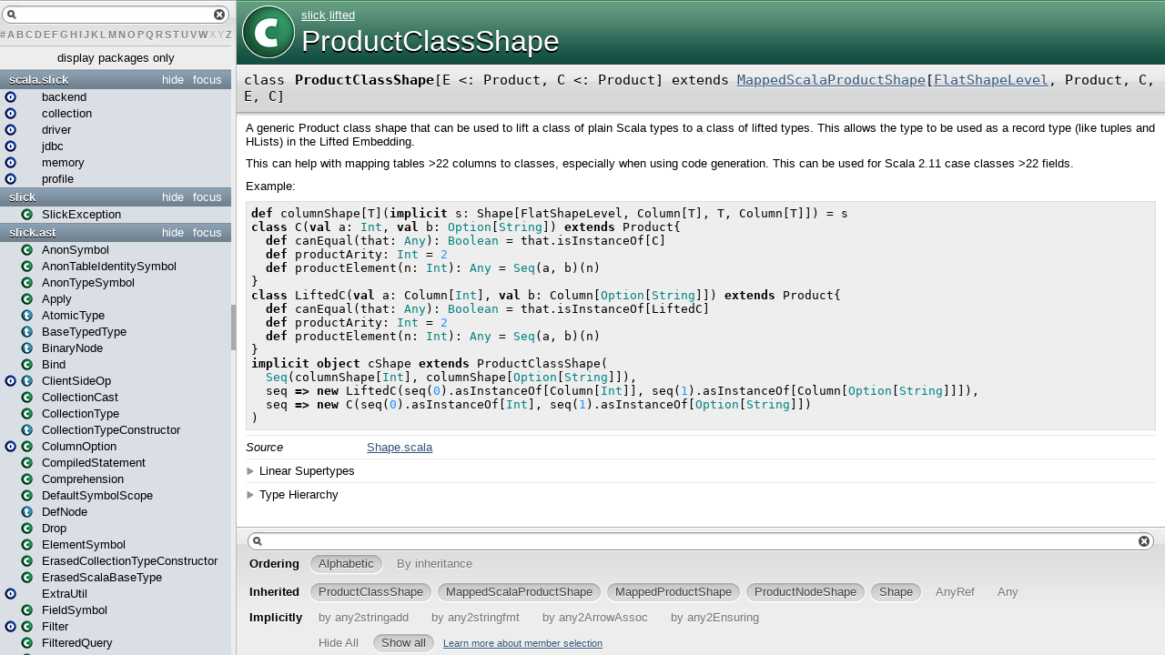

--- FILE ---
content_type: text/html; charset=utf-8
request_url: https://scala-slick.org/doc/3.0.0-RC3/api/slick/lifted/ProductClassShape.html
body_size: 7801
content:
<?xml version='1.0' encoding='UTF-8'?>
<!DOCTYPE html PUBLIC "-//W3C//DTD XHTML 1.1//EN" "http://www.w3.org/TR/xhtml11/DTD/xhtml11.dtd">
<html>
        <head>
          <title>ProductClassShape - Slick 3.0.0-RC3 - slick.lifted.ProductClassShape</title>
          <meta name="description" content="ProductClassShape - Slick 3.0.0 - RC3 - slick.lifted.ProductClassShape" />
          <meta name="keywords" content="ProductClassShape Slick 3.0.0 RC3 slick.lifted.ProductClassShape" />
          <meta http-equiv="content-type" content="text/html; charset=UTF-8" />
          
      <link href="../../lib/template.css" media="screen" type="text/css" rel="stylesheet" />
      <link href="../../lib/diagrams.css" media="screen" type="text/css" rel="stylesheet" id="diagrams-css" />
      <script type="text/javascript">
         if(top === self) {
            var url = '../../index.html';
            var hash = 'slick.lifted.ProductClassShape';
            var anchor = window.location.hash;
            var anchor_opt = '';
            if (anchor.length >= 1)
              anchor_opt = '@' + anchor.substring(1);
            window.location.href = url + '#' + hash + anchor_opt;
         }
   	  </script>
    
        </head>
        <body class="type">
      <div id="definition">
        <img src="../../lib/class_big.png" />
        <p id="owner"><a href="../package.html" class="extype" name="slick">slick</a>.<a href="package.html" class="extype" name="slick.lifted">lifted</a></p>
        <h1>ProductClassShape</h1>
      </div>

      <h4 id="signature" class="signature">
      <span class="modifier_kind">
        <span class="modifier"></span>
        <span class="kind">class</span>
      </span>
      <span class="symbol">
        <span class="name">ProductClassShape</span><span class="tparams">[<span name="E">E &lt;: <span class="extype" name="scala.Product">Product</span></span>, <span name="C">C &lt;: <span class="extype" name="scala.Product">Product</span></span>]</span><span class="result"> extends <a href="MappedScalaProductShape.html" class="extype" name="slick.lifted.MappedScalaProductShape">MappedScalaProductShape</a>[<a href="FlatShapeLevel.html" class="extype" name="slick.lifted.FlatShapeLevel">FlatShapeLevel</a>, <span class="extype" name="scala.Product">Product</span>, <span class="extype" name="slick.lifted.ProductClassShape.C">C</span>, <span class="extype" name="slick.lifted.ProductClassShape.E">E</span>, <span class="extype" name="slick.lifted.ProductClassShape.C">C</span>]</span>
      </span>
      </h4>
      
          <div id="comment" class="fullcommenttop"><div class="comment cmt"><p>A generic Product class shape that can be used to lift a class of
plain Scala types to a class of lifted types. This allows the type
to be used as a record type (like tuples and HLists) in the Lifted
Embedding.</p><p>This can help with mapping tables &gt;22 columns to classes, especially
when using code generation. This can be used for Scala 2.11 case classes &gt;22 fields.</p><p>Example:</p><pre><span class="kw">def</span> columnShape[T](<span class="kw">implicit</span> s: Shape[FlatShapeLevel, Column[T], T, Column[T]]) = s
<span class="kw">class</span> C(<span class="kw">val</span> a: <span class="std">Int</span>, <span class="kw">val</span> b: <span class="std">Option</span>[<span class="std">String</span>]) <span class="kw">extends</span> Product{
  <span class="kw">def</span> canEqual(that: <span class="std">Any</span>): <span class="std">Boolean</span> = that.isInstanceOf[C]
  <span class="kw">def</span> productArity: <span class="std">Int</span> = <span class="num">2</span>
  <span class="kw">def</span> productElement(n: <span class="std">Int</span>): <span class="std">Any</span> = <span class="std">Seq</span>(a, b)(n)
}
<span class="kw">class</span> LiftedC(<span class="kw">val</span> a: Column[<span class="std">Int</span>], <span class="kw">val</span> b: Column[<span class="std">Option</span>[<span class="std">String</span>]]) <span class="kw">extends</span> Product{
  <span class="kw">def</span> canEqual(that: <span class="std">Any</span>): <span class="std">Boolean</span> = that.isInstanceOf[LiftedC]
  <span class="kw">def</span> productArity: <span class="std">Int</span> = <span class="num">2</span>
  <span class="kw">def</span> productElement(n: <span class="std">Int</span>): <span class="std">Any</span> = <span class="std">Seq</span>(a, b)(n)
}
<span class="kw">implicit</span> <span class="kw">object</span> cShape <span class="kw">extends</span> ProductClassShape(
  <span class="std">Seq</span>(columnShape[<span class="std">Int</span>], columnShape[<span class="std">Option</span>[<span class="std">String</span>]]),
  seq <span class="kw">=&gt;</span> <span class="kw">new</span> LiftedC(seq(<span class="num">0</span>).asInstanceOf[Column[<span class="std">Int</span>]], seq(<span class="num">1</span>).asInstanceOf[Column[<span class="std">Option</span>[<span class="std">String</span>]]]),
  seq <span class="kw">=&gt;</span> <span class="kw">new</span> C(seq(<span class="num">0</span>).asInstanceOf[<span class="std">Int</span>], seq(<span class="num">1</span>).asInstanceOf[<span class="std">Option</span>[<span class="std">String</span>]])
)</pre></div><dl class="attributes block"> <dt>Source</dt><dd><a href="https://github.com/slick/slick/blob/3.0.0-RC3/src/main/scala/slick/lifted/Shape.scala" target="_blank">Shape.scala</a></dd></dl><div class="toggleContainer block">
          <span class="toggle">Linear Supertypes</span>
          <div class="superTypes hiddenContent"><a href="MappedScalaProductShape.html" class="extype" name="slick.lifted.MappedScalaProductShape">MappedScalaProductShape</a>[<a href="FlatShapeLevel.html" class="extype" name="slick.lifted.FlatShapeLevel">FlatShapeLevel</a>, <span class="extype" name="scala.Product">Product</span>, <span class="extype" name="slick.lifted.ProductClassShape.C">C</span>, <span class="extype" name="slick.lifted.ProductClassShape.E">E</span>, <span class="extype" name="slick.lifted.ProductClassShape.C">C</span>], <a href="MappedProductShape.html" class="extype" name="slick.lifted.MappedProductShape">MappedProductShape</a>[<a href="FlatShapeLevel.html" class="extype" name="slick.lifted.FlatShapeLevel">FlatShapeLevel</a>, <span class="extype" name="scala.Product">Product</span>, <span class="extype" name="slick.lifted.ProductClassShape.C">C</span>, <span class="extype" name="slick.lifted.ProductClassShape.E">E</span>, <span class="extype" name="slick.lifted.ProductClassShape.C">C</span>], <a href="ProductNodeShape.html" class="extype" name="slick.lifted.ProductNodeShape">ProductNodeShape</a>[<a href="FlatShapeLevel.html" class="extype" name="slick.lifted.FlatShapeLevel">FlatShapeLevel</a>, <span class="extype" name="scala.Product">Product</span>, <span class="extype" name="slick.lifted.ProductClassShape.C">C</span>, <span class="extype" name="slick.lifted.ProductClassShape.E">E</span>, <span class="extype" name="slick.lifted.ProductClassShape.C">C</span>], <a href="Shape.html" class="extype" name="slick.lifted.Shape">Shape</a>[<a href="FlatShapeLevel.html" class="extype" name="slick.lifted.FlatShapeLevel">FlatShapeLevel</a>, <span class="extype" name="slick.lifted.ProductClassShape.C">C</span>, <span class="extype" name="slick.lifted.ProductClassShape.E">E</span>, <span class="extype" name="slick.lifted.ProductClassShape.C">C</span>], <a href="../../scala/package.html#AnyRef=Object" class="extmbr" name="scala.AnyRef">AnyRef</a>, <span class="extype" name="scala.Any">Any</span></div>
        </div><div class="toggleContainer block diagram-container" id="inheritance-diagram-container">
                <span class="toggle diagram-link">Type Hierarchy</span>
                <a href="http://docs.scala-lang.org/overviews/scaladoc/usage.html#diagrams" target="_blank" class="diagram-help">Learn more about scaladoc diagrams</a>
                <div class="diagram" id="inheritance-diagram"><svg class="class-diagram" id="graph161" viewBox="0.00 0.00 330.00 120.00" height="120pt" width="330pt" xmlns:xlink="http://www.w3.org/1999/xlink" xmlns="http://www.w3.org/2000/svg"><g transform="scale(1 1) rotate(0) translate(4 116)" class="graph" id="graph0"><polygon points="-4,4 -4,-116 326,-116 326,4 -4,4" stroke="white" fill="white"></polygon><g class="cluster" id="clust1"></g><g class="cluster" id="clust2"></g><!-- node0 --><g class="node this class" id="graph161_0"><g id="a_this class|graph161_0"><a xlink:title="slick.lifted.ProductClassShape (this class)" xlink:href="#inheritance-diagram"><polygon points="240,-50 82,-50 82,-24 240,-24 240,-50" stroke="#115f3b" fill="#0a955b"></polygon><image xlink:href="../../lib/class_diagram.png" y="-43" x="94" preserveAspectRatio="xMinYMin meet" height="12px" width="12px"></image><text fill="#ffffff" font-size="10.00" font-family="Arial" y="-32.7495" x="113.917" text-anchor="start">ProductClassShape[E, C]</text></a></g></g><!-- node1 --><g class="node class" id="graph161_1"><g id="a_class|graph161_1"><a xlink:title="slick.lifted.MappedScalaProductShape" xlink:href="MappedScalaProductShape.html#inheritance-diagram"><polygon points="322,-112 0,-112 0,-86 322,-86 322,-112" stroke="#115f3b" fill="#0a955b"></polygon><image xlink:href="../../lib/class_diagram.png" y="-105" x="12" preserveAspectRatio="xMinYMin meet" height="12px" width="12px"></image><text fill="#ffffff" font-size="10.00" font-family="Arial" y="-94.7495" x="31.9194" text-anchor="start">MappedScalaProductShape[FlatShapeLevel, Product, C, E, C]</text></a></g></g><!-- node1&#45;&gt;node0 --><g class="edge inheritance" id="graph161_1_0"><g id="a_inheritance|graph161_1_0"><a xlink:title="ProductClassShape[E, C] is a subtype of MappedScalaProductShape[FlatShapeLevel, Product, C, E, C]"><path d="M161,-80.6826C161,-70.8961 161,-58.9026 161,-50.1238" stroke="#d4d4d4" fill="none"></path><polygon points="159.25,-80.8581 161,-85.8581 162.75,-80.8581 159.25,-80.8581" stroke="#d4d4d4" fill="none"></polygon></a></g></g></g></svg></div>
              </div></div>
        

      <div id="mbrsel">
        <div id="textfilter"><span class="pre"></span><span class="input"><input id="mbrsel-input" type="text" accesskey="/" /></span><span class="post"></span></div>
        <div id="order">
              <span class="filtertype">Ordering</span>
              <ol>
                
                <li class="alpha in"><span>Alphabetic</span></li>
                <li class="inherit out"><span>By inheritance</span></li>
              </ol>
            </div>
        <div id="ancestors">
                <span class="filtertype">Inherited<br />
                </span>
                <ol id="linearization">
                  <li class="in" name="slick.lifted.ProductClassShape"><span>ProductClassShape</span></li><li class="in" name="slick.lifted.MappedScalaProductShape"><span>MappedScalaProductShape</span></li><li class="in" name="slick.lifted.MappedProductShape"><span>MappedProductShape</span></li><li class="in" name="slick.lifted.ProductNodeShape"><span>ProductNodeShape</span></li><li class="in" name="slick.lifted.Shape"><span>Shape</span></li><li class="in" name="scala.AnyRef"><span>AnyRef</span></li><li class="in" name="scala.Any"><span>Any</span></li>
                </ol>
              </div><div id="ancestors">
                <span class="filtertype">Implicitly<br />
                </span>
                <ol id="implicits"> <li class="in" name="scala.Predef.any2stringadd" data-hidden="true"><span>by any2stringadd</span></li><li class="in" name="scala.Predef.any2stringfmt" data-hidden="true"><span>by any2stringfmt</span></li><li class="in" name="scala.Predef.any2ArrowAssoc" data-hidden="true"><span>by any2ArrowAssoc</span></li><li class="in" name="scala.Predef.any2Ensuring" data-hidden="true"><span>by any2Ensuring</span></li>
                </ol>
              </div><div id="ancestors">
            <span class="filtertype"></span>
            <ol>
              <li class="hideall out"><span>Hide All</span></li>
              <li class="showall in"><span>Show all</span></li>
            </ol>
            <a href="http://docs.scala-lang.org/overviews/scaladoc/usage.html#members" target="_blank">Learn more about member selection</a>
          </div>
        <div id="visbl">
            <span class="filtertype">Visibility</span>
            <ol><li class="public in"><span>Public</span></li><li class="all out"><span>All</span></li></ol>
          </div>
      </div>

      <div id="template">
        <div id="allMembers">
        <div id="constructors" class="members">
              <h3>Instance Constructors</h3>
              <ol><li name="slick.lifted.ProductClassShape#&lt;init&gt;" visbl="pub" data-isabs="false" fullComment="no" group="Ungrouped">
      <a id="&lt;init&gt;(shapes:Seq[slick.lifted.Shape[_,_,_,_]],mapLifted:Seq[Any]=&gt;C,mapPlain:Seq[Any]=&gt;E)(implicitclassTag:scala.reflect.ClassTag[E]):slick.lifted.ProductClassShape[E,C]"></a>
      <a id="&lt;init&gt;:ProductClassShape[E,C]"></a>
      <h4 class="signature">
      <span class="modifier_kind">
        <span class="modifier"></span>
        <span class="kind">new</span>
      </span>
      <span class="symbol">
        <span class="name">ProductClassShape</span><span class="params">(<span name="shapes">shapes: <a href="../../scala/package.html#Seq[+A]=Seq[A]" class="extmbr" name="scala.Seq">Seq</a>[<a href="Shape.html" class="extype" name="slick.lifted.Shape">Shape</a>[_, _, _, _]]</span>, <span name="mapLifted">mapLifted: (<a href="../../scala/package.html#Seq[+A]=Seq[A]" class="extmbr" name="scala.Seq">Seq</a>[<span class="extype" name="scala.Any">Any</span>]) ⇒ <span class="extype" name="slick.lifted.ProductClassShape.C">C</span></span>, <span name="mapPlain">mapPlain: (<a href="../../scala/package.html#Seq[+A]=Seq[A]" class="extmbr" name="scala.Seq">Seq</a>[<span class="extype" name="scala.Any">Any</span>]) ⇒ <span class="extype" name="slick.lifted.ProductClassShape.E">E</span></span>)</span><span class="params">(<span class="implicit">implicit </span><span name="classTag">classTag: <span class="extype" name="scala.reflect.ClassTag">ClassTag</span>[<span class="extype" name="slick.lifted.ProductClassShape.E">E</span>]</span>)</span>
      </span>
      </h4>
      
    </li></ol>
            </div>

        <div id="types" class="types members">
              <h3>Type Members</h3>
              <ol><li name="slick.lifted.Shape.Mixed" visbl="pub" data-isabs="false" fullComment="yes" group="Ungrouped">
      <a id="Mixed=Mixed_@scala.annotation.unchecked.uncheckedVariance"></a>
      <a id="Mixed:Mixed"></a>
      <h4 class="signature">
      <span class="modifier_kind">
        <span class="modifier"></span>
        <span class="kind">type</span>
      </span>
      <span class="symbol">
        <span class="name">Mixed</span><span class="result"> = <span class="extype" name="slick.lifted.ProductClassShape.C">C</span></span>
      </span>
      </h4>
      <div class="fullcomment"><dl class="attributes block"> <dt>Definition Classes</dt><dd><a href="Shape.html" class="extype" name="slick.lifted.Shape">Shape</a></dd></dl></div>
    </li><li name="slick.lifted.Shape.Packed" visbl="pub" data-isabs="false" fullComment="yes" group="Ungrouped">
      <a id="Packed=Packed_"></a>
      <a id="Packed:Packed"></a>
      <h4 class="signature">
      <span class="modifier_kind">
        <span class="modifier"></span>
        <span class="kind">type</span>
      </span>
      <span class="symbol">
        <span class="name">Packed</span><span class="result"> = <span class="extype" name="slick.lifted.ProductClassShape.C">C</span></span>
      </span>
      </h4>
      <div class="fullcomment"><dl class="attributes block"> <dt>Definition Classes</dt><dd><a href="Shape.html" class="extype" name="slick.lifted.Shape">Shape</a></dd></dl></div>
    </li><li name="slick.lifted.Shape.Unpacked" visbl="pub" data-isabs="false" fullComment="yes" group="Ungrouped">
      <a id="Unpacked=Unpacked_"></a>
      <a id="Unpacked:Unpacked"></a>
      <h4 class="signature">
      <span class="modifier_kind">
        <span class="modifier"></span>
        <span class="kind">type</span>
      </span>
      <span class="symbol">
        <span class="name">Unpacked</span><span class="result"> = <span class="extype" name="slick.lifted.ProductClassShape.E">E</span></span>
      </span>
      </h4>
      <div class="fullcomment"><dl class="attributes block"> <dt>Definition Classes</dt><dd><a href="Shape.html" class="extype" name="slick.lifted.Shape">Shape</a></dd></dl></div>
    </li></ol>
            </div>

        

        <div id="values" class="values members">
              <h3>Value Members</h3>
              <ol><li name="scala.AnyRef#!=" visbl="pub" data-isabs="false" fullComment="yes" group="Ungrouped">
      <a id="!=(x$1:AnyRef):Boolean"></a>
      <a id="!=(AnyRef):Boolean"></a>
      <h4 class="signature">
      <span class="modifier_kind">
        <span class="modifier">final </span>
        <span class="kind">def</span>
      </span>
      <span class="symbol">
        <span title="gt4s: $bang$eq" class="name">!=</span><span class="params">(<span name="arg0">arg0: <a href="../../scala/package.html#AnyRef=Object" class="extmbr" name="scala.AnyRef">AnyRef</a></span>)</span><span class="result">: <span class="extype" name="scala.Boolean">Boolean</span></span>
      </span>
      </h4>
      <div class="fullcomment"><dl class="attributes block"> <dt>Definition Classes</dt><dd>AnyRef</dd></dl></div>
    </li><li name="scala.Any#!=" visbl="pub" data-isabs="false" fullComment="yes" group="Ungrouped">
      <a id="!=(x$1:Any):Boolean"></a>
      <a id="!=(Any):Boolean"></a>
      <h4 class="signature">
      <span class="modifier_kind">
        <span class="modifier">final </span>
        <span class="kind">def</span>
      </span>
      <span class="symbol">
        <span title="gt4s: $bang$eq" class="name">!=</span><span class="params">(<span name="arg0">arg0: <span class="extype" name="scala.Any">Any</span></span>)</span><span class="result">: <span class="extype" name="scala.Boolean">Boolean</span></span>
      </span>
      </h4>
      <div class="fullcomment"><dl class="attributes block"> <dt>Definition Classes</dt><dd>Any</dd></dl></div>
    </li><li name="scala.AnyRef###" visbl="pub" data-isabs="false" fullComment="yes" group="Ungrouped">
      <a id="##():Int"></a>
      <a id="##():Int"></a>
      <h4 class="signature">
      <span class="modifier_kind">
        <span class="modifier">final </span>
        <span class="kind">def</span>
      </span>
      <span class="symbol">
        <span title="gt4s: $hash$hash" class="name">##</span><span class="params">()</span><span class="result">: <span class="extype" name="scala.Int">Int</span></span>
      </span>
      </h4>
      <div class="fullcomment"><dl class="attributes block"> <dt>Definition Classes</dt><dd>AnyRef → Any</dd></dl></div>
    </li><li name="scala.Predef.any2stringadd#+" visbl="pub" data-isabs="false" fullComment="yes" group="Ungrouped">
      <a id="+(other:String):String"></a>
      <a id="+(String):String"></a>
      <h4 class="signature">
      <span class="modifier_kind">
        <span class="modifier"></span>
        <span class="kind">def</span>
      </span>
      <span class="symbol">
        <span title="gt4s: $plus" class="implicit">+</span><span class="params">(<span name="other">other: <span class="extype" name="scala.Predef.String">String</span></span>)</span><span class="result">: <span class="extype" name="java.lang.String">String</span></span>
      </span>
      </h4>
      <div class="fullcomment"><dl class="attributes block"> <dt class="implicit">Implicit information</dt><dd>
            This member is added by an implicit conversion from <a href="" class="extype" name="slick.lifted.ProductClassShape">ProductClassShape</a>[<span class="extype" name="slick.lifted.ProductClassShape.E">E</span>, <span class="extype" name="slick.lifted.ProductClassShape.C">C</span>] to
            <span class="extype" name="scala.runtime.StringAdd">StringAdd</span> performed by method any2stringadd in scala.Predef.
            
          </dd><dt>Definition Classes</dt><dd>StringAdd</dd></dl></div>
    </li><li name="scala.Predef.any2ArrowAssoc#-&gt;" visbl="pub" data-isabs="false" fullComment="yes" group="Ungrouped">
      <a id="-&gt;[B](y:B):(A,B)"></a>
      <a id="-&gt;[B](B):(ProductClassShape[E,C],B)"></a>
      <h4 class="signature">
      <span class="modifier_kind">
        <span class="modifier"></span>
        <span class="kind">def</span>
      </span>
      <span class="symbol">
        <span title="gt4s: $minus$greater" class="implicit">-&gt;</span><span class="tparams">[<span name="B">B</span>]</span><span class="params">(<span name="y">y: <span class="extype" name="scala.Predef.ArrowAssoc.-&gt;.B">B</span></span>)</span><span class="result">: (<a href="" class="extype" name="slick.lifted.ProductClassShape">ProductClassShape</a>[<span class="extype" name="slick.lifted.ProductClassShape.E">E</span>, <span class="extype" name="slick.lifted.ProductClassShape.C">C</span>], <span class="extype" name="scala.Predef.ArrowAssoc.-&gt;.B">B</span>)</span>
      </span>
      </h4>
      <div class="fullcomment"><dl class="attributes block"> <dt class="implicit">Implicit information</dt><dd>
            This member is added by an implicit conversion from <a href="" class="extype" name="slick.lifted.ProductClassShape">ProductClassShape</a>[<span class="extype" name="slick.lifted.ProductClassShape.E">E</span>, <span class="extype" name="slick.lifted.ProductClassShape.C">C</span>] to
            <span class="extype" name="scala.Predef.ArrowAssoc">ArrowAssoc</span>[<a href="" class="extype" name="slick.lifted.ProductClassShape">ProductClassShape</a>[<span class="extype" name="slick.lifted.ProductClassShape.E">E</span>, <span class="extype" name="slick.lifted.ProductClassShape.C">C</span>]] performed by method any2ArrowAssoc in scala.Predef.
            
          </dd><dt>Definition Classes</dt><dd>ArrowAssoc</dd><dt>Annotations</dt><dd>
                <span class="name">@inline</span><span class="args">()</span>
              
        </dd></dl></div>
    </li><li name="scala.AnyRef#==" visbl="pub" data-isabs="false" fullComment="yes" group="Ungrouped">
      <a id="==(x$1:AnyRef):Boolean"></a>
      <a id="==(AnyRef):Boolean"></a>
      <h4 class="signature">
      <span class="modifier_kind">
        <span class="modifier">final </span>
        <span class="kind">def</span>
      </span>
      <span class="symbol">
        <span title="gt4s: $eq$eq" class="name">==</span><span class="params">(<span name="arg0">arg0: <a href="../../scala/package.html#AnyRef=Object" class="extmbr" name="scala.AnyRef">AnyRef</a></span>)</span><span class="result">: <span class="extype" name="scala.Boolean">Boolean</span></span>
      </span>
      </h4>
      <div class="fullcomment"><dl class="attributes block"> <dt>Definition Classes</dt><dd>AnyRef</dd></dl></div>
    </li><li name="scala.Any#==" visbl="pub" data-isabs="false" fullComment="yes" group="Ungrouped">
      <a id="==(x$1:Any):Boolean"></a>
      <a id="==(Any):Boolean"></a>
      <h4 class="signature">
      <span class="modifier_kind">
        <span class="modifier">final </span>
        <span class="kind">def</span>
      </span>
      <span class="symbol">
        <span title="gt4s: $eq$eq" class="name">==</span><span class="params">(<span name="arg0">arg0: <span class="extype" name="scala.Any">Any</span></span>)</span><span class="result">: <span class="extype" name="scala.Boolean">Boolean</span></span>
      </span>
      </h4>
      <div class="fullcomment"><dl class="attributes block"> <dt>Definition Classes</dt><dd>Any</dd></dl></div>
    </li><li name="scala.Any#asInstanceOf" visbl="pub" data-isabs="false" fullComment="yes" group="Ungrouped">
      <a id="asInstanceOf[T0]:T0"></a>
      <a id="asInstanceOf[T0]:T0"></a>
      <h4 class="signature">
      <span class="modifier_kind">
        <span class="modifier">final </span>
        <span class="kind">def</span>
      </span>
      <span class="symbol">
        <span class="name">asInstanceOf</span><span class="tparams">[<span name="T0">T0</span>]</span><span class="result">: <span class="extype" name="scala.Any.asInstanceOf.T0">T0</span></span>
      </span>
      </h4>
      <div class="fullcomment"><dl class="attributes block"> <dt>Definition Classes</dt><dd>Any</dd></dl></div>
    </li><li name="slick.lifted.ProductNodeShape#buildParams" visbl="pub" data-isabs="false" fullComment="yes" group="Ungrouped">
      <a id="buildParams(extract:Any=&gt;ProductNodeShape.this.Unpacked):ProductNodeShape.this.Packed"></a>
      <a id="buildParams((Any)⇒Unpacked):Packed"></a>
      <h4 class="signature">
      <span class="modifier_kind">
        <span class="modifier"></span>
        <span class="kind">def</span>
      </span>
      <span class="symbol">
        <span class="name">buildParams</span><span class="params">(<span name="extract">extract: (<span class="extype" name="scala.Any">Any</span>) ⇒ <a href="#Unpacked=Unpacked_" class="extmbr" name="slick.lifted.ProductClassShape.Unpacked">Unpacked</a></span>)</span><span class="result">: <a href="#Packed=Packed_" class="extmbr" name="slick.lifted.ProductClassShape.Packed">Packed</a></span>
      </span>
      </h4>
      <p class="shortcomment cmt">Build a packed representation containing QueryParameters that can extract
data from the unpacked representation later.</p><div class="fullcomment"><div class="comment cmt"><p>Build a packed representation containing QueryParameters that can extract
data from the unpacked representation later.
This method is not available for shapes where Mixed and Unpacked are
different types.</p></div><dl class="attributes block"> <dt>Definition Classes</dt><dd><a href="ProductNodeShape.html" class="extype" name="slick.lifted.ProductNodeShape">ProductNodeShape</a> → <a href="Shape.html" class="extype" name="slick.lifted.Shape">Shape</a></dd></dl></div>
    </li><li name="slick.lifted.ProductClassShape#buildValue" visbl="pub" data-isabs="false" fullComment="yes" group="Ungrouped">
      <a id="buildValue(elems:IndexedSeq[Any]):C"></a>
      <a id="buildValue(IndexedSeq[Any]):C"></a>
      <h4 class="signature">
      <span class="modifier_kind">
        <span class="modifier"></span>
        <span class="kind">def</span>
      </span>
      <span class="symbol">
        <span class="name">buildValue</span><span class="params">(<span name="elems">elems: <a href="../../scala/package.html#IndexedSeq[+A]=IndexedSeq[A]" class="extmbr" name="scala.IndexedSeq">IndexedSeq</a>[<span class="extype" name="scala.Any">Any</span>]</span>)</span><span class="result">: <span class="extype" name="slick.lifted.ProductClassShape.C">C</span></span>
      </span>
      </h4>
      <p class="shortcomment cmt">Build a record value represented by this Shape from its element values.</p><div class="fullcomment"><div class="comment cmt"><p>Build a record value represented by this Shape from its element values.</p></div><dl class="attributes block"> <dt>Definition Classes</dt><dd><a href="" class="extype" name="slick.lifted.ProductClassShape">ProductClassShape</a> → <a href="ProductNodeShape.html" class="extype" name="slick.lifted.ProductNodeShape">ProductNodeShape</a></dd></dl></div>
    </li><li name="scala.AnyRef#clone" visbl="prt" data-isabs="false" fullComment="yes" group="Ungrouped">
      <a id="clone():Object"></a>
      <a id="clone():AnyRef"></a>
      <h4 class="signature">
      <span class="modifier_kind">
        <span class="modifier"></span>
        <span class="kind">def</span>
      </span>
      <span class="symbol">
        <span class="name">clone</span><span class="params">()</span><span class="result">: <a href="../../scala/package.html#AnyRef=Object" class="extmbr" name="scala.AnyRef">AnyRef</a></span>
      </span>
      </h4>
      <div class="fullcomment"><dl class="attributes block"> <dt>Attributes</dt><dd>protected[<a href="../../java$lang.html" class="extype" name="java.lang">java.lang</a>] </dd><dt>Definition Classes</dt><dd>AnyRef</dd><dt>Annotations</dt><dd>
                <span class="name">@throws</span><span class="args">(<span>
      
      <span class="defval" name="classOf[java.lang.CloneNotSupportedException]">...</span>
    </span>)</span>
              
        </dd></dl></div>
    </li><li name="slick.lifted.ProductClassShape#copy" visbl="pub" data-isabs="false" fullComment="yes" group="Ungrouped">
      <a id="copy(s:Seq[slick.lifted.Shape[_&lt;:slick.lifted.ShapeLevel,_,_,_]]):slick.lifted.ProductClassShape[E,C]"></a>
      <a id="copy(Seq[Shape[_&lt;:ShapeLevel,_,_,_]]):ProductClassShape[E,C]"></a>
      <h4 class="signature">
      <span class="modifier_kind">
        <span class="modifier"></span>
        <span class="kind">def</span>
      </span>
      <span class="symbol">
        <span class="name">copy</span><span class="params">(<span name="s">s: <a href="../../scala/package.html#Seq[+A]=Seq[A]" class="extmbr" name="scala.Seq">Seq</a>[<a href="Shape.html" class="extype" name="slick.lifted.Shape">Shape</a>[_ &lt;: <a href="ShapeLevel.html" class="extype" name="slick.lifted.ShapeLevel">ShapeLevel</a>, _, _, _]]</span>)</span><span class="result">: <a href="" class="extype" name="slick.lifted.ProductClassShape">ProductClassShape</a>[<span class="extype" name="slick.lifted.ProductClassShape.E">E</span>, <span class="extype" name="slick.lifted.ProductClassShape.C">C</span>]</span>
      </span>
      </h4>
      <p class="shortcomment cmt">Create a copy of this Shape with new element Shapes.</p><div class="fullcomment"><div class="comment cmt"><p>Create a copy of this Shape with new element Shapes. This is used for
packing Shapes recursively.</p></div><dl class="attributes block"> <dt>Definition Classes</dt><dd><a href="" class="extype" name="slick.lifted.ProductClassShape">ProductClassShape</a> → <a href="ProductNodeShape.html" class="extype" name="slick.lifted.ProductNodeShape">ProductNodeShape</a></dd></dl></div>
    </li><li name="slick.lifted.ProductNodeShape#encodeRef" visbl="pub" data-isabs="false" fullComment="yes" group="Ungrouped">
      <a id="encodeRef(value:ProductNodeShape.this.Mixed,path:slick.ast.Node):Any"></a>
      <a id="encodeRef(Mixed,Node):Any"></a>
      <h4 class="signature">
      <span class="modifier_kind">
        <span class="modifier"></span>
        <span class="kind">def</span>
      </span>
      <span class="symbol">
        <span class="name">encodeRef</span><span class="params">(<span name="value">value: <a href="#Mixed=Mixed_@scala.annotation.unchecked.uncheckedVariance" class="extmbr" name="slick.lifted.ProductClassShape.Mixed">Mixed</a></span>, <span name="path">path: <a href="../ast/Node.html" class="extype" name="slick.ast.Node">Node</a></span>)</span><span class="result">: <span class="extype" name="scala.Any">Any</span></span>
      </span>
      </h4>
      <p class="shortcomment cmt">Encode a reference into a value of this Shape.</p><div class="fullcomment"><div class="comment cmt"><p>Encode a reference into a value of this Shape.
This method may not be available for shapes where Mixed and Packed are
different types.</p></div><dl class="attributes block"> <dt>Definition Classes</dt><dd><a href="ProductNodeShape.html" class="extype" name="slick.lifted.ProductNodeShape">ProductNodeShape</a> → <a href="Shape.html" class="extype" name="slick.lifted.Shape">Shape</a></dd></dl></div>
    </li><li name="scala.Predef.any2Ensuring#ensuring" visbl="pub" data-isabs="false" fullComment="yes" group="Ungrouped">
      <a id="ensuring(cond:A=&gt;Boolean,msg:=&gt;Any):A"></a>
      <a id="ensuring((ProductClassShape[E,C])⇒Boolean,⇒Any):ProductClassShape[E,C]"></a>
      <h4 class="signature">
      <span class="modifier_kind">
        <span class="modifier"></span>
        <span class="kind">def</span>
      </span>
      <span class="symbol">
        <span class="implicit">ensuring</span><span class="params">(<span name="cond">cond: (<a href="" class="extype" name="slick.lifted.ProductClassShape">ProductClassShape</a>[<span class="extype" name="slick.lifted.ProductClassShape.E">E</span>, <span class="extype" name="slick.lifted.ProductClassShape.C">C</span>]) ⇒ <span class="extype" name="scala.Boolean">Boolean</span></span>, <span name="msg">msg: ⇒ <span class="extype" name="scala.Any">Any</span></span>)</span><span class="result">: <a href="" class="extype" name="slick.lifted.ProductClassShape">ProductClassShape</a>[<span class="extype" name="slick.lifted.ProductClassShape.E">E</span>, <span class="extype" name="slick.lifted.ProductClassShape.C">C</span>]</span>
      </span>
      </h4>
      <div class="fullcomment"><dl class="attributes block"> <dt class="implicit">Implicit information</dt><dd>
            This member is added by an implicit conversion from <a href="" class="extype" name="slick.lifted.ProductClassShape">ProductClassShape</a>[<span class="extype" name="slick.lifted.ProductClassShape.E">E</span>, <span class="extype" name="slick.lifted.ProductClassShape.C">C</span>] to
            <span class="extype" name="scala.Predef.Ensuring">Ensuring</span>[<a href="" class="extype" name="slick.lifted.ProductClassShape">ProductClassShape</a>[<span class="extype" name="slick.lifted.ProductClassShape.E">E</span>, <span class="extype" name="slick.lifted.ProductClassShape.C">C</span>]] performed by method any2Ensuring in scala.Predef.
            
          </dd><dt>Definition Classes</dt><dd>Ensuring</dd></dl></div>
    </li><li name="scala.Predef.any2Ensuring#ensuring" visbl="pub" data-isabs="false" fullComment="yes" group="Ungrouped">
      <a id="ensuring(cond:A=&gt;Boolean):A"></a>
      <a id="ensuring((ProductClassShape[E,C])⇒Boolean):ProductClassShape[E,C]"></a>
      <h4 class="signature">
      <span class="modifier_kind">
        <span class="modifier"></span>
        <span class="kind">def</span>
      </span>
      <span class="symbol">
        <span class="implicit">ensuring</span><span class="params">(<span name="cond">cond: (<a href="" class="extype" name="slick.lifted.ProductClassShape">ProductClassShape</a>[<span class="extype" name="slick.lifted.ProductClassShape.E">E</span>, <span class="extype" name="slick.lifted.ProductClassShape.C">C</span>]) ⇒ <span class="extype" name="scala.Boolean">Boolean</span></span>)</span><span class="result">: <a href="" class="extype" name="slick.lifted.ProductClassShape">ProductClassShape</a>[<span class="extype" name="slick.lifted.ProductClassShape.E">E</span>, <span class="extype" name="slick.lifted.ProductClassShape.C">C</span>]</span>
      </span>
      </h4>
      <div class="fullcomment"><dl class="attributes block"> <dt class="implicit">Implicit information</dt><dd>
            This member is added by an implicit conversion from <a href="" class="extype" name="slick.lifted.ProductClassShape">ProductClassShape</a>[<span class="extype" name="slick.lifted.ProductClassShape.E">E</span>, <span class="extype" name="slick.lifted.ProductClassShape.C">C</span>] to
            <span class="extype" name="scala.Predef.Ensuring">Ensuring</span>[<a href="" class="extype" name="slick.lifted.ProductClassShape">ProductClassShape</a>[<span class="extype" name="slick.lifted.ProductClassShape.E">E</span>, <span class="extype" name="slick.lifted.ProductClassShape.C">C</span>]] performed by method any2Ensuring in scala.Predef.
            
          </dd><dt>Definition Classes</dt><dd>Ensuring</dd></dl></div>
    </li><li name="scala.Predef.any2Ensuring#ensuring" visbl="pub" data-isabs="false" fullComment="yes" group="Ungrouped">
      <a id="ensuring(cond:Boolean,msg:=&gt;Any):A"></a>
      <a id="ensuring(Boolean,⇒Any):ProductClassShape[E,C]"></a>
      <h4 class="signature">
      <span class="modifier_kind">
        <span class="modifier"></span>
        <span class="kind">def</span>
      </span>
      <span class="symbol">
        <span class="implicit">ensuring</span><span class="params">(<span name="cond">cond: <span class="extype" name="scala.Boolean">Boolean</span></span>, <span name="msg">msg: ⇒ <span class="extype" name="scala.Any">Any</span></span>)</span><span class="result">: <a href="" class="extype" name="slick.lifted.ProductClassShape">ProductClassShape</a>[<span class="extype" name="slick.lifted.ProductClassShape.E">E</span>, <span class="extype" name="slick.lifted.ProductClassShape.C">C</span>]</span>
      </span>
      </h4>
      <div class="fullcomment"><dl class="attributes block"> <dt class="implicit">Implicit information</dt><dd>
            This member is added by an implicit conversion from <a href="" class="extype" name="slick.lifted.ProductClassShape">ProductClassShape</a>[<span class="extype" name="slick.lifted.ProductClassShape.E">E</span>, <span class="extype" name="slick.lifted.ProductClassShape.C">C</span>] to
            <span class="extype" name="scala.Predef.Ensuring">Ensuring</span>[<a href="" class="extype" name="slick.lifted.ProductClassShape">ProductClassShape</a>[<span class="extype" name="slick.lifted.ProductClassShape.E">E</span>, <span class="extype" name="slick.lifted.ProductClassShape.C">C</span>]] performed by method any2Ensuring in scala.Predef.
            
          </dd><dt>Definition Classes</dt><dd>Ensuring</dd></dl></div>
    </li><li name="scala.Predef.any2Ensuring#ensuring" visbl="pub" data-isabs="false" fullComment="yes" group="Ungrouped">
      <a id="ensuring(cond:Boolean):A"></a>
      <a id="ensuring(Boolean):ProductClassShape[E,C]"></a>
      <h4 class="signature">
      <span class="modifier_kind">
        <span class="modifier"></span>
        <span class="kind">def</span>
      </span>
      <span class="symbol">
        <span class="implicit">ensuring</span><span class="params">(<span name="cond">cond: <span class="extype" name="scala.Boolean">Boolean</span></span>)</span><span class="result">: <a href="" class="extype" name="slick.lifted.ProductClassShape">ProductClassShape</a>[<span class="extype" name="slick.lifted.ProductClassShape.E">E</span>, <span class="extype" name="slick.lifted.ProductClassShape.C">C</span>]</span>
      </span>
      </h4>
      <div class="fullcomment"><dl class="attributes block"> <dt class="implicit">Implicit information</dt><dd>
            This member is added by an implicit conversion from <a href="" class="extype" name="slick.lifted.ProductClassShape">ProductClassShape</a>[<span class="extype" name="slick.lifted.ProductClassShape.E">E</span>, <span class="extype" name="slick.lifted.ProductClassShape.C">C</span>] to
            <span class="extype" name="scala.Predef.Ensuring">Ensuring</span>[<a href="" class="extype" name="slick.lifted.ProductClassShape">ProductClassShape</a>[<span class="extype" name="slick.lifted.ProductClassShape.E">E</span>, <span class="extype" name="slick.lifted.ProductClassShape.C">C</span>]] performed by method any2Ensuring in scala.Predef.
            
          </dd><dt>Definition Classes</dt><dd>Ensuring</dd></dl></div>
    </li><li name="scala.AnyRef#eq" visbl="pub" data-isabs="false" fullComment="yes" group="Ungrouped">
      <a id="eq(x$1:AnyRef):Boolean"></a>
      <a id="eq(AnyRef):Boolean"></a>
      <h4 class="signature">
      <span class="modifier_kind">
        <span class="modifier">final </span>
        <span class="kind">def</span>
      </span>
      <span class="symbol">
        <span class="name">eq</span><span class="params">(<span name="arg0">arg0: <a href="../../scala/package.html#AnyRef=Object" class="extmbr" name="scala.AnyRef">AnyRef</a></span>)</span><span class="result">: <span class="extype" name="scala.Boolean">Boolean</span></span>
      </span>
      </h4>
      <div class="fullcomment"><dl class="attributes block"> <dt>Definition Classes</dt><dd>AnyRef</dd></dl></div>
    </li><li name="scala.AnyRef#equals" visbl="pub" data-isabs="false" fullComment="yes" group="Ungrouped">
      <a id="equals(x$1:Any):Boolean"></a>
      <a id="equals(Any):Boolean"></a>
      <h4 class="signature">
      <span class="modifier_kind">
        <span class="modifier"></span>
        <span class="kind">def</span>
      </span>
      <span class="symbol">
        <span class="name">equals</span><span class="params">(<span name="arg0">arg0: <span class="extype" name="scala.Any">Any</span></span>)</span><span class="result">: <span class="extype" name="scala.Boolean">Boolean</span></span>
      </span>
      </h4>
      <div class="fullcomment"><dl class="attributes block"> <dt>Definition Classes</dt><dd>AnyRef → Any</dd></dl></div>
    </li><li name="scala.AnyRef#finalize" visbl="prt" data-isabs="false" fullComment="yes" group="Ungrouped">
      <a id="finalize():Unit"></a>
      <a id="finalize():Unit"></a>
      <h4 class="signature">
      <span class="modifier_kind">
        <span class="modifier"></span>
        <span class="kind">def</span>
      </span>
      <span class="symbol">
        <span class="name">finalize</span><span class="params">()</span><span class="result">: <span class="extype" name="scala.Unit">Unit</span></span>
      </span>
      </h4>
      <div class="fullcomment"><dl class="attributes block"> <dt>Attributes</dt><dd>protected[<a href="../../java$lang.html" class="extype" name="java.lang">java.lang</a>] </dd><dt>Definition Classes</dt><dd>AnyRef</dd><dt>Annotations</dt><dd>
                <span class="name">@throws</span><span class="args">(<span>
      
      <span class="symbol">classOf[java.lang.Throwable]</span>
    </span>)</span>
              
        </dd></dl></div>
    </li><li name="scala.Predef.any2stringfmt#formatted" visbl="pub" data-isabs="false" fullComment="yes" group="Ungrouped">
      <a id="formatted(fmtstr:String):String"></a>
      <a id="formatted(String):String"></a>
      <h4 class="signature">
      <span class="modifier_kind">
        <span class="modifier"></span>
        <span class="kind">def</span>
      </span>
      <span class="symbol">
        <span class="implicit">formatted</span><span class="params">(<span name="fmtstr">fmtstr: <span class="extype" name="scala.Predef.String">String</span></span>)</span><span class="result">: <span class="extype" name="scala.Predef.String">String</span></span>
      </span>
      </h4>
      <div class="fullcomment"><dl class="attributes block"> <dt class="implicit">Implicit information</dt><dd>
            This member is added by an implicit conversion from <a href="" class="extype" name="slick.lifted.ProductClassShape">ProductClassShape</a>[<span class="extype" name="slick.lifted.ProductClassShape.E">E</span>, <span class="extype" name="slick.lifted.ProductClassShape.C">C</span>] to
            <span class="extype" name="scala.runtime.StringFormat">StringFormat</span> performed by method any2stringfmt in scala.Predef.
            
          </dd><dt>Definition Classes</dt><dd>StringFormat</dd><dt>Annotations</dt><dd>
                <span class="name">@inline</span><span class="args">()</span>
              
        </dd></dl></div>
    </li><li name="scala.AnyRef#getClass" visbl="pub" data-isabs="false" fullComment="yes" group="Ungrouped">
      <a id="getClass():Class[_]"></a>
      <a id="getClass():Class[_]"></a>
      <h4 class="signature">
      <span class="modifier_kind">
        <span class="modifier">final </span>
        <span class="kind">def</span>
      </span>
      <span class="symbol">
        <span class="name">getClass</span><span class="params">()</span><span class="result">: <span class="extype" name="java.lang.Class">Class</span>[_]</span>
      </span>
      </h4>
      <div class="fullcomment"><dl class="attributes block"> <dt>Definition Classes</dt><dd>AnyRef → Any</dd></dl></div>
    </li><li name="slick.lifted.MappedScalaProductShape#getElement" visbl="pub" data-isabs="false" fullComment="yes" group="Ungrouped">
      <a id="getElement(value:C,idx:Int):Any"></a>
      <a id="getElement(Product,Int):Any"></a>
      <h4 class="signature">
      <span class="modifier_kind">
        <span class="modifier"></span>
        <span class="kind">def</span>
      </span>
      <span class="symbol">
        <span class="name">getElement</span><span class="params">(<span name="value">value: <span class="extype" name="scala.Product">Product</span></span>, <span name="idx">idx: <span class="extype" name="scala.Int">Int</span></span>)</span><span class="result">: <span class="extype" name="scala.Any">Any</span></span>
      </span>
      </h4>
      <p class="shortcomment cmt">Get the element value from a record value at the specified index.</p><div class="fullcomment"><div class="comment cmt"><p>Get the element value from a record value at the specified index.</p></div><dl class="attributes block"> <dt>Definition Classes</dt><dd><a href="MappedScalaProductShape.html" class="extype" name="slick.lifted.MappedScalaProductShape">MappedScalaProductShape</a> → <a href="ProductNodeShape.html" class="extype" name="slick.lifted.ProductNodeShape">ProductNodeShape</a></dd></dl></div>
    </li><li name="slick.lifted.MappedScalaProductShape#getIterator" visbl="pub" data-isabs="false" fullComment="yes" group="Ungrouped">
      <a id="getIterator(value:C):Iterator[Any]"></a>
      <a id="getIterator(Product):Iterator[Any]"></a>
      <h4 class="signature">
      <span class="modifier_kind">
        <span class="modifier"></span>
        <span class="kind">def</span>
      </span>
      <span class="symbol">
        <span class="name">getIterator</span><span class="params">(<span name="value">value: <span class="extype" name="scala.Product">Product</span></span>)</span><span class="result">: <a href="../../scala/package.html#Iterator[+A]=Iterator[A]" class="extmbr" name="scala.Iterator">Iterator</a>[<span class="extype" name="scala.Any">Any</span>]</span>
      </span>
      </h4>
      <p class="shortcomment cmt">Get an Iterator of a record value's element values.</p><div class="fullcomment"><div class="comment cmt"><p>Get an Iterator of a record value's element values. The default
implementation repeatedly calls <code>getElement</code>.</p></div><dl class="attributes block"> <dt>Definition Classes</dt><dd><a href="MappedScalaProductShape.html" class="extype" name="slick.lifted.MappedScalaProductShape">MappedScalaProductShape</a> → <a href="ProductNodeShape.html" class="extype" name="slick.lifted.ProductNodeShape">ProductNodeShape</a></dd></dl></div>
    </li><li name="scala.AnyRef#hashCode" visbl="pub" data-isabs="false" fullComment="yes" group="Ungrouped">
      <a id="hashCode():Int"></a>
      <a id="hashCode():Int"></a>
      <h4 class="signature">
      <span class="modifier_kind">
        <span class="modifier"></span>
        <span class="kind">def</span>
      </span>
      <span class="symbol">
        <span class="name">hashCode</span><span class="params">()</span><span class="result">: <span class="extype" name="scala.Int">Int</span></span>
      </span>
      </h4>
      <div class="fullcomment"><dl class="attributes block"> <dt>Definition Classes</dt><dd>AnyRef → Any</dd></dl></div>
    </li><li name="scala.Any#isInstanceOf" visbl="pub" data-isabs="false" fullComment="yes" group="Ungrouped">
      <a id="isInstanceOf[T0]:Boolean"></a>
      <a id="isInstanceOf[T0]:Boolean"></a>
      <h4 class="signature">
      <span class="modifier_kind">
        <span class="modifier">final </span>
        <span class="kind">def</span>
      </span>
      <span class="symbol">
        <span class="name">isInstanceOf</span><span class="tparams">[<span name="T0">T0</span>]</span><span class="result">: <span class="extype" name="scala.Boolean">Boolean</span></span>
      </span>
      </h4>
      <div class="fullcomment"><dl class="attributes block"> <dt>Definition Classes</dt><dd>Any</dd></dl></div>
    </li><li name="scala.AnyRef#ne" visbl="pub" data-isabs="false" fullComment="yes" group="Ungrouped">
      <a id="ne(x$1:AnyRef):Boolean"></a>
      <a id="ne(AnyRef):Boolean"></a>
      <h4 class="signature">
      <span class="modifier_kind">
        <span class="modifier">final </span>
        <span class="kind">def</span>
      </span>
      <span class="symbol">
        <span class="name">ne</span><span class="params">(<span name="arg0">arg0: <a href="../../scala/package.html#AnyRef=Object" class="extmbr" name="scala.AnyRef">AnyRef</a></span>)</span><span class="result">: <span class="extype" name="scala.Boolean">Boolean</span></span>
      </span>
      </h4>
      <div class="fullcomment"><dl class="attributes block"> <dt>Definition Classes</dt><dd>AnyRef</dd></dl></div>
    </li><li name="scala.AnyRef#notify" visbl="pub" data-isabs="false" fullComment="yes" group="Ungrouped">
      <a id="notify():Unit"></a>
      <a id="notify():Unit"></a>
      <h4 class="signature">
      <span class="modifier_kind">
        <span class="modifier">final </span>
        <span class="kind">def</span>
      </span>
      <span class="symbol">
        <span class="name">notify</span><span class="params">()</span><span class="result">: <span class="extype" name="scala.Unit">Unit</span></span>
      </span>
      </h4>
      <div class="fullcomment"><dl class="attributes block"> <dt>Definition Classes</dt><dd>AnyRef</dd></dl></div>
    </li><li name="scala.AnyRef#notifyAll" visbl="pub" data-isabs="false" fullComment="yes" group="Ungrouped">
      <a id="notifyAll():Unit"></a>
      <a id="notifyAll():Unit"></a>
      <h4 class="signature">
      <span class="modifier_kind">
        <span class="modifier">final </span>
        <span class="kind">def</span>
      </span>
      <span class="symbol">
        <span class="name">notifyAll</span><span class="params">()</span><span class="result">: <span class="extype" name="scala.Unit">Unit</span></span>
      </span>
      </h4>
      <div class="fullcomment"><dl class="attributes block"> <dt>Definition Classes</dt><dd>AnyRef</dd></dl></div>
    </li><li name="slick.lifted.ProductNodeShape#pack" visbl="pub" data-isabs="false" fullComment="yes" group="Ungrouped">
      <a id="pack(value:ProductNodeShape.this.Mixed):ProductNodeShape.this.Packed"></a>
      <a id="pack(Mixed):Packed"></a>
      <h4 class="signature">
      <span class="modifier_kind">
        <span class="modifier"></span>
        <span class="kind">def</span>
      </span>
      <span class="symbol">
        <span class="name">pack</span><span class="params">(<span name="value">value: <a href="#Mixed=Mixed_@scala.annotation.unchecked.uncheckedVariance" class="extmbr" name="slick.lifted.ProductClassShape.Mixed">Mixed</a></span>)</span><span class="result">: <a href="#Packed=Packed_" class="extmbr" name="slick.lifted.ProductClassShape.Packed">Packed</a></span>
      </span>
      </h4>
      <p class="shortcomment cmt">Convert a value of this Shape's (mixed) type to the fully packed type</p><div class="fullcomment"><div class="comment cmt"><p>Convert a value of this Shape's (mixed) type to the fully packed type</p></div><dl class="attributes block"> <dt>Definition Classes</dt><dd><a href="ProductNodeShape.html" class="extype" name="slick.lifted.ProductNodeShape">ProductNodeShape</a> → <a href="Shape.html" class="extype" name="slick.lifted.Shape">Shape</a></dd></dl></div>
    </li><li name="slick.lifted.ProductNodeShape#packedShape" visbl="pub" data-isabs="false" fullComment="yes" group="Ungrouped">
      <a id="packedShape:slick.lifted.Shape[Level,ProductNodeShape.this.Packed,ProductNodeShape.this.Unpacked,ProductNodeShape.this.Packed]"></a>
      <a id="packedShape:Shape[FlatShapeLevel,Packed,Unpacked,Packed]"></a>
      <h4 class="signature">
      <span class="modifier_kind">
        <span class="modifier"></span>
        <span class="kind">def</span>
      </span>
      <span class="symbol">
        <span class="name">packedShape</span><span class="result">: <a href="Shape.html" class="extype" name="slick.lifted.Shape">Shape</a>[<a href="FlatShapeLevel.html" class="extype" name="slick.lifted.FlatShapeLevel">FlatShapeLevel</a>, <a href="#Packed=Packed_" class="extmbr" name="slick.lifted.ProductClassShape.Packed">Packed</a>, <a href="#Unpacked=Unpacked_" class="extmbr" name="slick.lifted.ProductClassShape.Unpacked">Unpacked</a>, <a href="#Packed=Packed_" class="extmbr" name="slick.lifted.ProductClassShape.Packed">Packed</a>]</span>
      </span>
      </h4>
      <p class="shortcomment cmt">Return the fully packed Shape</p><div class="fullcomment"><div class="comment cmt"><p>Return the fully packed Shape</p></div><dl class="attributes block"> <dt>Definition Classes</dt><dd><a href="ProductNodeShape.html" class="extype" name="slick.lifted.ProductNodeShape">ProductNodeShape</a> → <a href="Shape.html" class="extype" name="slick.lifted.Shape">Shape</a></dd></dl></div>
    </li><li name="slick.lifted.ProductClassShape#shapes" visbl="pub" data-isabs="false" fullComment="yes" group="Ungrouped">
      <a id="shapes:Seq[slick.lifted.Shape[_,_,_,_]]"></a>
      <a id="shapes:Seq[Shape[_,_,_,_]]"></a>
      <h4 class="signature">
      <span class="modifier_kind">
        <span class="modifier"></span>
        <span class="kind">val</span>
      </span>
      <span class="symbol">
        <span class="name">shapes</span><span class="result">: <a href="../../scala/package.html#Seq[+A]=Seq[A]" class="extmbr" name="scala.Seq">Seq</a>[<a href="Shape.html" class="extype" name="slick.lifted.Shape">Shape</a>[_, _, _, _]]</span>
      </span>
      </h4>
      <p class="shortcomment cmt">The Shapes for the product elements.</p><div class="fullcomment"><div class="comment cmt"><p>The Shapes for the product elements.</p></div><dl class="attributes block"> <dt>Definition Classes</dt><dd><a href="" class="extype" name="slick.lifted.ProductClassShape">ProductClassShape</a> → <a href="ProductNodeShape.html" class="extype" name="slick.lifted.ProductNodeShape">ProductNodeShape</a></dd></dl></div>
    </li><li name="scala.AnyRef#synchronized" visbl="pub" data-isabs="false" fullComment="yes" group="Ungrouped">
      <a id="synchronized[T0](x$1:=&gt;T0):T0"></a>
      <a id="synchronized[T0](⇒T0):T0"></a>
      <h4 class="signature">
      <span class="modifier_kind">
        <span class="modifier">final </span>
        <span class="kind">def</span>
      </span>
      <span class="symbol">
        <span class="name">synchronized</span><span class="tparams">[<span name="T0">T0</span>]</span><span class="params">(<span name="arg0">arg0: ⇒ <span class="extype" name="java.lang.AnyRef.synchronized.T0">T0</span></span>)</span><span class="result">: <span class="extype" name="java.lang.AnyRef.synchronized.T0">T0</span></span>
      </span>
      </h4>
      <div class="fullcomment"><dl class="attributes block"> <dt>Definition Classes</dt><dd>AnyRef</dd></dl></div>
    </li><li name="slick.lifted.MappedProductShape#toBase" visbl="pub" data-isabs="false" fullComment="yes" group="Ungrouped">
      <a id="toBase(v:Any):slick.util.ProductWrapper"></a>
      <a id="toBase(Any):ProductWrapper"></a>
      <h4 class="signature">
      <span class="modifier_kind">
        <span class="modifier"></span>
        <span class="kind">def</span>
      </span>
      <span class="symbol">
        <span class="name">toBase</span><span class="params">(<span name="v">v: <span class="extype" name="scala.Any">Any</span></span>)</span><span class="result">: <a href="../util/ProductWrapper.html" class="extype" name="slick.util.ProductWrapper">ProductWrapper</a></span>
      </span>
      </h4>
      <div class="fullcomment"><dl class="attributes block"> <dt>Definition Classes</dt><dd><a href="MappedProductShape.html" class="extype" name="slick.lifted.MappedProductShape">MappedProductShape</a></dd></dl></div>
    </li><li name="slick.lifted.ProductClassShape#toMapped" visbl="pub" data-isabs="false" fullComment="yes" group="Ungrouped">
      <a id="toMapped(v:Any):E"></a>
      <a id="toMapped(Any):E"></a>
      <h4 class="signature">
      <span class="modifier_kind">
        <span class="modifier"></span>
        <span class="kind">def</span>
      </span>
      <span class="symbol">
        <span class="name">toMapped</span><span class="params">(<span name="v">v: <span class="extype" name="scala.Any">Any</span></span>)</span><span class="result">: <span class="extype" name="slick.lifted.ProductClassShape.E">E</span></span>
      </span>
      </h4>
      <div class="fullcomment"><dl class="attributes block"> <dt>Definition Classes</dt><dd><a href="" class="extype" name="slick.lifted.ProductClassShape">ProductClassShape</a> → <a href="MappedProductShape.html" class="extype" name="slick.lifted.MappedProductShape">MappedProductShape</a></dd></dl></div>
    </li><li name="slick.lifted.MappedProductShape#toNode" visbl="pub" data-isabs="false" fullComment="yes" group="Ungrouped">
      <a id="toNode(value:MappedProductShape.this.Mixed):slick.ast.TypeMapping"></a>
      <a id="toNode(Mixed):TypeMapping"></a>
      <h4 class="signature">
      <span class="modifier_kind">
        <span class="modifier"></span>
        <span class="kind">def</span>
      </span>
      <span class="symbol">
        <span class="name">toNode</span><span class="params">(<span name="value">value: <a href="#Mixed=Mixed_@scala.annotation.unchecked.uncheckedVariance" class="extmbr" name="slick.lifted.ProductClassShape.Mixed">Mixed</a></span>)</span><span class="result">: <a href="../ast/TypeMapping.html" class="extype" name="slick.ast.TypeMapping">TypeMapping</a></span>
      </span>
      </h4>
      <p class="shortcomment cmt">Return an AST Node representing a mixed value.</p><div class="fullcomment"><div class="comment cmt"><p>Return an AST Node representing a mixed value.</p></div><dl class="attributes block"> <dt>Definition Classes</dt><dd><a href="MappedProductShape.html" class="extype" name="slick.lifted.MappedProductShape">MappedProductShape</a> → <a href="ProductNodeShape.html" class="extype" name="slick.lifted.ProductNodeShape">ProductNodeShape</a> → <a href="Shape.html" class="extype" name="slick.lifted.Shape">Shape</a></dd></dl></div>
    </li><li name="scala.AnyRef#toString" visbl="pub" data-isabs="false" fullComment="yes" group="Ungrouped">
      <a id="toString():String"></a>
      <a id="toString():String"></a>
      <h4 class="signature">
      <span class="modifier_kind">
        <span class="modifier"></span>
        <span class="kind">def</span>
      </span>
      <span class="symbol">
        <span class="name">toString</span><span class="params">()</span><span class="result">: <span class="extype" name="java.lang.String">String</span></span>
      </span>
      </h4>
      <div class="fullcomment"><dl class="attributes block"> <dt>Definition Classes</dt><dd>AnyRef → Any</dd></dl></div>
    </li><li name="scala.AnyRef#wait" visbl="pub" data-isabs="false" fullComment="yes" group="Ungrouped">
      <a id="wait():Unit"></a>
      <a id="wait():Unit"></a>
      <h4 class="signature">
      <span class="modifier_kind">
        <span class="modifier">final </span>
        <span class="kind">def</span>
      </span>
      <span class="symbol">
        <span class="name">wait</span><span class="params">()</span><span class="result">: <span class="extype" name="scala.Unit">Unit</span></span>
      </span>
      </h4>
      <div class="fullcomment"><dl class="attributes block"> <dt>Definition Classes</dt><dd>AnyRef</dd><dt>Annotations</dt><dd>
                <span class="name">@throws</span><span class="args">(<span>
      
      <span class="defval" name="classOf[java.lang.InterruptedException]">...</span>
    </span>)</span>
              
        </dd></dl></div>
    </li><li name="scala.AnyRef#wait" visbl="pub" data-isabs="false" fullComment="yes" group="Ungrouped">
      <a id="wait(x$1:Long,x$2:Int):Unit"></a>
      <a id="wait(Long,Int):Unit"></a>
      <h4 class="signature">
      <span class="modifier_kind">
        <span class="modifier">final </span>
        <span class="kind">def</span>
      </span>
      <span class="symbol">
        <span class="name">wait</span><span class="params">(<span name="arg0">arg0: <span class="extype" name="scala.Long">Long</span></span>, <span name="arg1">arg1: <span class="extype" name="scala.Int">Int</span></span>)</span><span class="result">: <span class="extype" name="scala.Unit">Unit</span></span>
      </span>
      </h4>
      <div class="fullcomment"><dl class="attributes block"> <dt>Definition Classes</dt><dd>AnyRef</dd><dt>Annotations</dt><dd>
                <span class="name">@throws</span><span class="args">(<span>
      
      <span class="defval" name="classOf[java.lang.InterruptedException]">...</span>
    </span>)</span>
              
        </dd></dl></div>
    </li><li name="scala.AnyRef#wait" visbl="pub" data-isabs="false" fullComment="yes" group="Ungrouped">
      <a id="wait(x$1:Long):Unit"></a>
      <a id="wait(Long):Unit"></a>
      <h4 class="signature">
      <span class="modifier_kind">
        <span class="modifier">final </span>
        <span class="kind">def</span>
      </span>
      <span class="symbol">
        <span class="name">wait</span><span class="params">(<span name="arg0">arg0: <span class="extype" name="scala.Long">Long</span></span>)</span><span class="result">: <span class="extype" name="scala.Unit">Unit</span></span>
      </span>
      </h4>
      <div class="fullcomment"><dl class="attributes block"> <dt>Definition Classes</dt><dd>AnyRef</dd><dt>Annotations</dt><dd>
                <span class="name">@throws</span><span class="args">(<span>
      
      <span class="defval" name="classOf[java.lang.InterruptedException]">...</span>
    </span>)</span>
              
        </dd></dl></div>
    </li><li name="scala.Predef.any2ArrowAssoc#→" visbl="pub" data-isabs="false" fullComment="yes" group="Ungrouped">
      <a id="→[B](y:B):(A,B)"></a>
      <a id="→[B](B):(ProductClassShape[E,C],B)"></a>
      <h4 class="signature">
      <span class="modifier_kind">
        <span class="modifier"></span>
        <span class="kind">def</span>
      </span>
      <span class="symbol">
        <span title="gt4s: $u2192" class="implicit">→</span><span class="tparams">[<span name="B">B</span>]</span><span class="params">(<span name="y">y: <span class="extype" name="scala.Predef.ArrowAssoc.→.B">B</span></span>)</span><span class="result">: (<a href="" class="extype" name="slick.lifted.ProductClassShape">ProductClassShape</a>[<span class="extype" name="slick.lifted.ProductClassShape.E">E</span>, <span class="extype" name="slick.lifted.ProductClassShape.C">C</span>], <span class="extype" name="scala.Predef.ArrowAssoc.→.B">B</span>)</span>
      </span>
      </h4>
      <div class="fullcomment"><dl class="attributes block"> <dt class="implicit">Implicit information</dt><dd>
            This member is added by an implicit conversion from <a href="" class="extype" name="slick.lifted.ProductClassShape">ProductClassShape</a>[<span class="extype" name="slick.lifted.ProductClassShape.E">E</span>, <span class="extype" name="slick.lifted.ProductClassShape.C">C</span>] to
            <span class="extype" name="scala.Predef.ArrowAssoc">ArrowAssoc</span>[<a href="" class="extype" name="slick.lifted.ProductClassShape">ProductClassShape</a>[<span class="extype" name="slick.lifted.ProductClassShape.E">E</span>, <span class="extype" name="slick.lifted.ProductClassShape.C">C</span>]] performed by method any2ArrowAssoc in scala.Predef.
            
          </dd><dt>Definition Classes</dt><dd>ArrowAssoc</dd></dl></div>
    </li></ol>
            </div>

        <div id="values" class="values members">
              <h3>Shadowed Implicit Value Members</h3>
              <ol><li name="scala.Predef.any2stringadd#self" visbl="pub" data-isabs="false" fullComment="yes" group="Ungrouped">
      <a id="self:Any"></a>
      <a id="self:Any"></a>
      <h4 class="signature">
      <span class="modifier_kind">
        <span class="modifier"></span>
        <span class="kind">val</span>
      </span>
      <span class="symbol">
        <span class="implicit shadowed">self</span><span class="result">: <span class="extype" name="scala.Any">Any</span></span>
      </span>
      </h4>
      <div class="fullcomment"><dl class="attributes block"> <dt class="implicit">Implicit information</dt><dd>
            This member is added by an implicit conversion from <a href="" class="extype" name="slick.lifted.ProductClassShape">ProductClassShape</a>[<span class="extype" name="slick.lifted.ProductClassShape.E">E</span>, <span class="extype" name="slick.lifted.ProductClassShape.C">C</span>] to
            <span class="extype" name="scala.runtime.StringAdd">StringAdd</span> performed by method any2stringadd in scala.Predef.
            
          </dd><dt class="implicit">Shadowing</dt><dd>This implicitly inherited member is ambiguous. One or more implicitly inherited members have similar signatures, so calling this member may produce an ambiguous implicit conversion compiler error.<br />To access this member you can use a <a href="http://stackoverflow.com/questions/2087250/what-is-the-purpose-of-type-ascription-in-scala" target="_blank">type ascription</a>:<br /><div class="cmt"><pre>(productClassShape: StringAdd).self</pre></div></dd><dt>Definition Classes</dt><dd>StringAdd</dd></dl></div>
    </li><li name="scala.Predef.any2stringfmt#self" visbl="pub" data-isabs="false" fullComment="yes" group="Ungrouped">
      <a id="self:Any"></a>
      <a id="self:Any"></a>
      <h4 class="signature">
      <span class="modifier_kind">
        <span class="modifier"></span>
        <span class="kind">val</span>
      </span>
      <span class="symbol">
        <span class="implicit shadowed">self</span><span class="result">: <span class="extype" name="scala.Any">Any</span></span>
      </span>
      </h4>
      <div class="fullcomment"><dl class="attributes block"> <dt class="implicit">Implicit information</dt><dd>
            This member is added by an implicit conversion from <a href="" class="extype" name="slick.lifted.ProductClassShape">ProductClassShape</a>[<span class="extype" name="slick.lifted.ProductClassShape.E">E</span>, <span class="extype" name="slick.lifted.ProductClassShape.C">C</span>] to
            <span class="extype" name="scala.runtime.StringFormat">StringFormat</span> performed by method any2stringfmt in scala.Predef.
            
          </dd><dt class="implicit">Shadowing</dt><dd>This implicitly inherited member is ambiguous. One or more implicitly inherited members have similar signatures, so calling this member may produce an ambiguous implicit conversion compiler error.<br />To access this member you can use a <a href="http://stackoverflow.com/questions/2087250/what-is-the-purpose-of-type-ascription-in-scala" target="_blank">type ascription</a>:<br /><div class="cmt"><pre>(productClassShape: StringFormat).self</pre></div></dd><dt>Definition Classes</dt><dd>StringFormat</dd></dl></div>
    </li></ol>
            </div>

        <div id="values" class="values members">
              <h3>Deprecated Value Members</h3>
              <ol><li name="scala.Predef.any2ArrowAssoc#x" visbl="pub" data-isabs="false" fullComment="yes" group="Ungrouped">
      <a id="x:A"></a>
      <a id="x:ProductClassShape[E,C]"></a>
      <h4 class="signature">
      <span class="modifier_kind">
        <span class="modifier"></span>
        <span class="kind">def</span>
      </span>
      <span class="symbol">
        <span class="implicit shadowed deprecated" title="Deprecated: (Since version 2.10.0) Use leftOfArrow instead">x</span><span class="result">: <a href="" class="extype" name="slick.lifted.ProductClassShape">ProductClassShape</a>[<span class="extype" name="slick.lifted.ProductClassShape.E">E</span>, <span class="extype" name="slick.lifted.ProductClassShape.C">C</span>]</span>
      </span>
      </h4>
      <div class="fullcomment"><dl class="attributes block"> <dt class="implicit">Implicit information</dt><dd>
            This member is added by an implicit conversion from <a href="" class="extype" name="slick.lifted.ProductClassShape">ProductClassShape</a>[<span class="extype" name="slick.lifted.ProductClassShape.E">E</span>, <span class="extype" name="slick.lifted.ProductClassShape.C">C</span>] to
            <span class="extype" name="scala.Predef.ArrowAssoc">ArrowAssoc</span>[<a href="" class="extype" name="slick.lifted.ProductClassShape">ProductClassShape</a>[<span class="extype" name="slick.lifted.ProductClassShape.E">E</span>, <span class="extype" name="slick.lifted.ProductClassShape.C">C</span>]] performed by method any2ArrowAssoc in scala.Predef.
            
          </dd><dt class="implicit">Shadowing</dt><dd>This implicitly inherited member is ambiguous. One or more implicitly inherited members have similar signatures, so calling this member may produce an ambiguous implicit conversion compiler error.<br />To access this member you can use a <a href="http://stackoverflow.com/questions/2087250/what-is-the-purpose-of-type-ascription-in-scala" target="_blank">type ascription</a>:<br /><div class="cmt"><pre>(productClassShape: ArrowAssoc[ProductClassShape[E, C]]).x</pre></div></dd><dt>Definition Classes</dt><dd>ArrowAssoc</dd><dt>Annotations</dt><dd>
                <span class="name">@deprecated</span>
              
        </dd><dt>Deprecated</dt><dd class="cmt"><p><i>(Since version 2.10.0)</i> Use <code><u>leftOfArrow<code> instead</code></u></code></p></dd></dl></div>
    </li><li name="scala.Predef.any2Ensuring#x" visbl="pub" data-isabs="false" fullComment="yes" group="Ungrouped">
      <a id="x:A"></a>
      <a id="x:ProductClassShape[E,C]"></a>
      <h4 class="signature">
      <span class="modifier_kind">
        <span class="modifier"></span>
        <span class="kind">def</span>
      </span>
      <span class="symbol">
        <span class="implicit shadowed deprecated" title="Deprecated: (Since version 2.10.0) Use resultOfEnsuring instead">x</span><span class="result">: <a href="" class="extype" name="slick.lifted.ProductClassShape">ProductClassShape</a>[<span class="extype" name="slick.lifted.ProductClassShape.E">E</span>, <span class="extype" name="slick.lifted.ProductClassShape.C">C</span>]</span>
      </span>
      </h4>
      <div class="fullcomment"><dl class="attributes block"> <dt class="implicit">Implicit information</dt><dd>
            This member is added by an implicit conversion from <a href="" class="extype" name="slick.lifted.ProductClassShape">ProductClassShape</a>[<span class="extype" name="slick.lifted.ProductClassShape.E">E</span>, <span class="extype" name="slick.lifted.ProductClassShape.C">C</span>] to
            <span class="extype" name="scala.Predef.Ensuring">Ensuring</span>[<a href="" class="extype" name="slick.lifted.ProductClassShape">ProductClassShape</a>[<span class="extype" name="slick.lifted.ProductClassShape.E">E</span>, <span class="extype" name="slick.lifted.ProductClassShape.C">C</span>]] performed by method any2Ensuring in scala.Predef.
            
          </dd><dt class="implicit">Shadowing</dt><dd>This implicitly inherited member is ambiguous. One or more implicitly inherited members have similar signatures, so calling this member may produce an ambiguous implicit conversion compiler error.<br />To access this member you can use a <a href="http://stackoverflow.com/questions/2087250/what-is-the-purpose-of-type-ascription-in-scala" target="_blank">type ascription</a>:<br /><div class="cmt"><pre>(productClassShape: Ensuring[ProductClassShape[E, C]]).x</pre></div></dd><dt>Definition Classes</dt><dd>Ensuring</dd><dt>Annotations</dt><dd>
                <span class="name">@deprecated</span>
              
        </dd><dt>Deprecated</dt><dd class="cmt"><p><i>(Since version 2.10.0)</i> Use <code><u>resultOfEnsuring<code> instead</code></u></code></p></dd></dl></div>
    </li></ol>
            </div>
        </div>

        <div id="inheritedMembers">
        <div class="parent" name="slick.lifted.MappedScalaProductShape">
              <h3>Inherited from <a href="MappedScalaProductShape.html" class="extype" name="slick.lifted.MappedScalaProductShape">MappedScalaProductShape</a>[<a href="FlatShapeLevel.html" class="extype" name="slick.lifted.FlatShapeLevel">FlatShapeLevel</a>, <span class="extype" name="scala.Product">Product</span>, <span class="extype" name="slick.lifted.ProductClassShape.C">C</span>, <span class="extype" name="slick.lifted.ProductClassShape.E">E</span>, <span class="extype" name="slick.lifted.ProductClassShape.C">C</span>]</h3>
            </div><div class="parent" name="slick.lifted.MappedProductShape">
              <h3>Inherited from <a href="MappedProductShape.html" class="extype" name="slick.lifted.MappedProductShape">MappedProductShape</a>[<a href="FlatShapeLevel.html" class="extype" name="slick.lifted.FlatShapeLevel">FlatShapeLevel</a>, <span class="extype" name="scala.Product">Product</span>, <span class="extype" name="slick.lifted.ProductClassShape.C">C</span>, <span class="extype" name="slick.lifted.ProductClassShape.E">E</span>, <span class="extype" name="slick.lifted.ProductClassShape.C">C</span>]</h3>
            </div><div class="parent" name="slick.lifted.ProductNodeShape">
              <h3>Inherited from <a href="ProductNodeShape.html" class="extype" name="slick.lifted.ProductNodeShape">ProductNodeShape</a>[<a href="FlatShapeLevel.html" class="extype" name="slick.lifted.FlatShapeLevel">FlatShapeLevel</a>, <span class="extype" name="scala.Product">Product</span>, <span class="extype" name="slick.lifted.ProductClassShape.C">C</span>, <span class="extype" name="slick.lifted.ProductClassShape.E">E</span>, <span class="extype" name="slick.lifted.ProductClassShape.C">C</span>]</h3>
            </div><div class="parent" name="slick.lifted.Shape">
              <h3>Inherited from <a href="Shape.html" class="extype" name="slick.lifted.Shape">Shape</a>[<a href="FlatShapeLevel.html" class="extype" name="slick.lifted.FlatShapeLevel">FlatShapeLevel</a>, <span class="extype" name="slick.lifted.ProductClassShape.C">C</span>, <span class="extype" name="slick.lifted.ProductClassShape.E">E</span>, <span class="extype" name="slick.lifted.ProductClassShape.C">C</span>]</h3>
            </div><div class="parent" name="scala.AnyRef">
              <h3>Inherited from <a href="../../scala/package.html#AnyRef=Object" class="extmbr" name="scala.AnyRef">AnyRef</a></h3>
            </div><div class="parent" name="scala.Any">
              <h3>Inherited from <span class="extype" name="scala.Any">Any</span></h3>
            </div>
        <div class="conversion" name="scala.Predef.any2stringadd">
              <h3>Inherited by implicit conversion any2stringadd from
                <a href="" class="extype" name="slick.lifted.ProductClassShape">ProductClassShape</a>[<span class="extype" name="slick.lifted.ProductClassShape.E">E</span>, <span class="extype" name="slick.lifted.ProductClassShape.C">C</span>] to <span class="extype" name="scala.runtime.StringAdd">StringAdd</span>
              </h3>
            </div><div class="conversion" name="scala.Predef.any2stringfmt">
              <h3>Inherited by implicit conversion any2stringfmt from
                <a href="" class="extype" name="slick.lifted.ProductClassShape">ProductClassShape</a>[<span class="extype" name="slick.lifted.ProductClassShape.E">E</span>, <span class="extype" name="slick.lifted.ProductClassShape.C">C</span>] to <span class="extype" name="scala.runtime.StringFormat">StringFormat</span>
              </h3>
            </div><div class="conversion" name="scala.Predef.any2ArrowAssoc">
              <h3>Inherited by implicit conversion any2ArrowAssoc from
                <a href="" class="extype" name="slick.lifted.ProductClassShape">ProductClassShape</a>[<span class="extype" name="slick.lifted.ProductClassShape.E">E</span>, <span class="extype" name="slick.lifted.ProductClassShape.C">C</span>] to <span class="extype" name="scala.Predef.ArrowAssoc">ArrowAssoc</span>[<a href="" class="extype" name="slick.lifted.ProductClassShape">ProductClassShape</a>[<span class="extype" name="slick.lifted.ProductClassShape.E">E</span>, <span class="extype" name="slick.lifted.ProductClassShape.C">C</span>]]
              </h3>
            </div><div class="conversion" name="scala.Predef.any2Ensuring">
              <h3>Inherited by implicit conversion any2Ensuring from
                <a href="" class="extype" name="slick.lifted.ProductClassShape">ProductClassShape</a>[<span class="extype" name="slick.lifted.ProductClassShape.E">E</span>, <span class="extype" name="slick.lifted.ProductClassShape.C">C</span>] to <span class="extype" name="scala.Predef.Ensuring">Ensuring</span>[<a href="" class="extype" name="slick.lifted.ProductClassShape">ProductClassShape</a>[<span class="extype" name="slick.lifted.ProductClassShape.E">E</span>, <span class="extype" name="slick.lifted.ProductClassShape.C">C</span>]]
              </h3>
            </div>
        </div>

        <div id="groupedMembers">
        <div class="group" name="Ungrouped">
              <h3>Ungrouped</h3>
              
            </div>
        </div>

      </div>

      <div id="tooltip"></div>

      <div id="footer"> Slick is developed by Typesafe and EPFL Lausanne. </div>
      <script defer="defer" type="text/javascript" id="jquery-js" src="../../lib/jquery.js"></script><script defer="defer" type="text/javascript" id="jquery-ui-js" src="../../lib/jquery-ui.js"></script><script defer="defer" type="text/javascript" id="tools-tooltip-js" src="../../lib/tools.tooltip.js"></script><script defer="defer" type="text/javascript" id="template-js" src="../../lib/template.js"></script><script defer="defer" type="text/javascript" id="modernizr-custom-js" src="../../lib/modernizr.custom.js"></script><script defer="defer" type="text/javascript" id="diagrams-js" src="../../lib/diagrams.js"></script>
    </body>
      </html>

--- FILE ---
content_type: text/html; charset=utf-8
request_url: https://scala-slick.org/doc/3.0.0-RC3/api/package.html
body_size: 1098
content:
<?xml version='1.0' encoding='UTF-8'?>
<!DOCTYPE html PUBLIC "-//W3C//DTD XHTML 1.1//EN" "http://www.w3.org/TR/xhtml11/DTD/xhtml11.dtd">
<html>
        <head>
          <title>root - Slick 3.0.0-RC3 - _root_</title>
          <meta name="description" content="root - Slick 3.0.0 - RC3 - root " />
          <meta name="keywords" content="root Slick 3.0.0 RC3 root " />
          <meta http-equiv="content-type" content="text/html; charset=UTF-8" />
          
      <link href="lib/template.css" media="screen" type="text/css" rel="stylesheet" />
      <link href="lib/diagrams.css" media="screen" type="text/css" rel="stylesheet" id="diagrams-css" />
      <script type="text/javascript">
         if(top === self) {
            var url = 'index.html';
            var hash = 'package';
            var anchor = window.location.hash;
            var anchor_opt = '';
            if (anchor.length >= 1)
              anchor_opt = '@' + anchor.substring(1);
            window.location.href = url + '#' + hash + anchor_opt;
         }
   	  </script>
    
        </head>
        <body class="value">
      <div id="definition">
        <img src="lib/package_big.png" />
        
        <h1>root package</h1>
      </div>

      <h4 id="signature" class="signature">
      <span class="modifier_kind">
        <span class="modifier"></span>
        <span class="kind">package</span>
      </span>
      <span class="symbol">
        <span class="name">root</span>
      </span>
      </h4>
      
          <div id="comment" class="fullcommenttop"><div class="comment cmt"><p><a style="float:right" href="https://github.com/slick/slick/blob/master/scaladoc-root.txt">edit this text on github</a>
<img src="http://slick.typesafe.com/resources/images/slick-logo.png" alt="Slick logo" /></p><h4> Scala Language-Integrated Connection Kit </h4><p>This is the API documentation for the <a href="http://slick.typesafe.com" target="_top">Slick</a> database library.
It should be used as an additional resource to the <a href="../index.html">user manual</a>.</p><p>Further documentation for Slick can be found on the
<a href="http://slick.typesafe.com/docs/" target="_top">documentation pages</a>.</p><p><a href="slick/package.html">To the slick package list...</a></p></div></div>
        

      <div id="mbrsel">
        <div id="textfilter"><span class="pre"></span><span class="input"><input id="mbrsel-input" type="text" accesskey="/" /></span><span class="post"></span></div>
        
        
        <div id="visbl">
            <span class="filtertype">Visibility</span>
            <ol><li class="public in"><span>Public</span></li><li class="all out"><span>All</span></li></ol>
          </div>
      </div>

      <div id="template">
        <div id="allMembers">
        

        

        

        <div id="values" class="values members">
              <h3>Value Members</h3>
              <ol><li name="_root_.scala" visbl="pub" data-isabs="false" fullComment="no" group="Ungrouped">
      <a id="scala"></a>
      <a id="scala:scala"></a>
      <h4 class="signature">
      <span class="modifier_kind">
        <span class="modifier"></span>
        <span class="kind">package</span>
      </span>
      <span class="symbol">
        <a href="scala/package.html"><span class="name">scala</span></a>
      </span>
      </h4>
      
    </li><li name="_root_.slick" visbl="pub" data-isabs="false" fullComment="no" group="Ungrouped">
      <a id="slick"></a>
      <a id="slick:slick"></a>
      <h4 class="signature">
      <span class="modifier_kind">
        <span class="modifier"></span>
        <span class="kind">package</span>
      </span>
      <span class="symbol">
        <a href="slick/package.html"><span class="name">slick</span></a>
      </span>
      </h4>
      
    </li></ol>
            </div>

        

        
        </div>

        <div id="inheritedMembers">
        
        
        </div>

        <div id="groupedMembers">
        <div class="group" name="Ungrouped">
              <h3>Ungrouped</h3>
              
            </div>
        </div>

      </div>

      <div id="tooltip"></div>

      <div id="footer"> Slick is developed by Typesafe and EPFL Lausanne. </div>
      <script defer="defer" type="text/javascript" id="jquery-js" src="lib/jquery.js"></script><script defer="defer" type="text/javascript" id="jquery-ui-js" src="lib/jquery-ui.js"></script><script defer="defer" type="text/javascript" id="tools-tooltip-js" src="lib/tools.tooltip.js"></script><script defer="defer" type="text/javascript" id="template-js" src="lib/template.js"></script><script defer="defer" type="text/javascript" id="modernizr-custom-js" src="lib/modernizr.custom.js"></script><script defer="defer" type="text/javascript" id="diagrams-js" src="lib/diagrams.js"></script>
    </body>
      </html>

--- FILE ---
content_type: text/html; charset=utf-8
request_url: https://scala-slick.org/doc/3.0.0-RC3/api/slick/lifted/ProductClassShape.html
body_size: 7684
content:
<?xml version='1.0' encoding='UTF-8'?>
<!DOCTYPE html PUBLIC "-//W3C//DTD XHTML 1.1//EN" "http://www.w3.org/TR/xhtml11/DTD/xhtml11.dtd">
<html>
        <head>
          <title>ProductClassShape - Slick 3.0.0-RC3 - slick.lifted.ProductClassShape</title>
          <meta name="description" content="ProductClassShape - Slick 3.0.0 - RC3 - slick.lifted.ProductClassShape" />
          <meta name="keywords" content="ProductClassShape Slick 3.0.0 RC3 slick.lifted.ProductClassShape" />
          <meta http-equiv="content-type" content="text/html; charset=UTF-8" />
          
      <link href="../../lib/template.css" media="screen" type="text/css" rel="stylesheet" />
      <link href="../../lib/diagrams.css" media="screen" type="text/css" rel="stylesheet" id="diagrams-css" />
      <script type="text/javascript">
         if(top === self) {
            var url = '../../index.html';
            var hash = 'slick.lifted.ProductClassShape';
            var anchor = window.location.hash;
            var anchor_opt = '';
            if (anchor.length >= 1)
              anchor_opt = '@' + anchor.substring(1);
            window.location.href = url + '#' + hash + anchor_opt;
         }
   	  </script>
    
        </head>
        <body class="type">
      <div id="definition">
        <img src="../../lib/class_big.png" />
        <p id="owner"><a href="../package.html" class="extype" name="slick">slick</a>.<a href="package.html" class="extype" name="slick.lifted">lifted</a></p>
        <h1>ProductClassShape</h1>
      </div>

      <h4 id="signature" class="signature">
      <span class="modifier_kind">
        <span class="modifier"></span>
        <span class="kind">class</span>
      </span>
      <span class="symbol">
        <span class="name">ProductClassShape</span><span class="tparams">[<span name="E">E &lt;: <span class="extype" name="scala.Product">Product</span></span>, <span name="C">C &lt;: <span class="extype" name="scala.Product">Product</span></span>]</span><span class="result"> extends <a href="MappedScalaProductShape.html" class="extype" name="slick.lifted.MappedScalaProductShape">MappedScalaProductShape</a>[<a href="FlatShapeLevel.html" class="extype" name="slick.lifted.FlatShapeLevel">FlatShapeLevel</a>, <span class="extype" name="scala.Product">Product</span>, <span class="extype" name="slick.lifted.ProductClassShape.C">C</span>, <span class="extype" name="slick.lifted.ProductClassShape.E">E</span>, <span class="extype" name="slick.lifted.ProductClassShape.C">C</span>]</span>
      </span>
      </h4>
      
          <div id="comment" class="fullcommenttop"><div class="comment cmt"><p>A generic Product class shape that can be used to lift a class of
plain Scala types to a class of lifted types. This allows the type
to be used as a record type (like tuples and HLists) in the Lifted
Embedding.</p><p>This can help with mapping tables &gt;22 columns to classes, especially
when using code generation. This can be used for Scala 2.11 case classes &gt;22 fields.</p><p>Example:</p><pre><span class="kw">def</span> columnShape[T](<span class="kw">implicit</span> s: Shape[FlatShapeLevel, Column[T], T, Column[T]]) = s
<span class="kw">class</span> C(<span class="kw">val</span> a: <span class="std">Int</span>, <span class="kw">val</span> b: <span class="std">Option</span>[<span class="std">String</span>]) <span class="kw">extends</span> Product{
  <span class="kw">def</span> canEqual(that: <span class="std">Any</span>): <span class="std">Boolean</span> = that.isInstanceOf[C]
  <span class="kw">def</span> productArity: <span class="std">Int</span> = <span class="num">2</span>
  <span class="kw">def</span> productElement(n: <span class="std">Int</span>): <span class="std">Any</span> = <span class="std">Seq</span>(a, b)(n)
}
<span class="kw">class</span> LiftedC(<span class="kw">val</span> a: Column[<span class="std">Int</span>], <span class="kw">val</span> b: Column[<span class="std">Option</span>[<span class="std">String</span>]]) <span class="kw">extends</span> Product{
  <span class="kw">def</span> canEqual(that: <span class="std">Any</span>): <span class="std">Boolean</span> = that.isInstanceOf[LiftedC]
  <span class="kw">def</span> productArity: <span class="std">Int</span> = <span class="num">2</span>
  <span class="kw">def</span> productElement(n: <span class="std">Int</span>): <span class="std">Any</span> = <span class="std">Seq</span>(a, b)(n)
}
<span class="kw">implicit</span> <span class="kw">object</span> cShape <span class="kw">extends</span> ProductClassShape(
  <span class="std">Seq</span>(columnShape[<span class="std">Int</span>], columnShape[<span class="std">Option</span>[<span class="std">String</span>]]),
  seq <span class="kw">=&gt;</span> <span class="kw">new</span> LiftedC(seq(<span class="num">0</span>).asInstanceOf[Column[<span class="std">Int</span>]], seq(<span class="num">1</span>).asInstanceOf[Column[<span class="std">Option</span>[<span class="std">String</span>]]]),
  seq <span class="kw">=&gt;</span> <span class="kw">new</span> C(seq(<span class="num">0</span>).asInstanceOf[<span class="std">Int</span>], seq(<span class="num">1</span>).asInstanceOf[<span class="std">Option</span>[<span class="std">String</span>]])
)</pre></div><dl class="attributes block"> <dt>Source</dt><dd><a href="https://github.com/slick/slick/blob/3.0.0-RC3/src/main/scala/slick/lifted/Shape.scala" target="_blank">Shape.scala</a></dd></dl><div class="toggleContainer block">
          <span class="toggle">Linear Supertypes</span>
          <div class="superTypes hiddenContent"><a href="MappedScalaProductShape.html" class="extype" name="slick.lifted.MappedScalaProductShape">MappedScalaProductShape</a>[<a href="FlatShapeLevel.html" class="extype" name="slick.lifted.FlatShapeLevel">FlatShapeLevel</a>, <span class="extype" name="scala.Product">Product</span>, <span class="extype" name="slick.lifted.ProductClassShape.C">C</span>, <span class="extype" name="slick.lifted.ProductClassShape.E">E</span>, <span class="extype" name="slick.lifted.ProductClassShape.C">C</span>], <a href="MappedProductShape.html" class="extype" name="slick.lifted.MappedProductShape">MappedProductShape</a>[<a href="FlatShapeLevel.html" class="extype" name="slick.lifted.FlatShapeLevel">FlatShapeLevel</a>, <span class="extype" name="scala.Product">Product</span>, <span class="extype" name="slick.lifted.ProductClassShape.C">C</span>, <span class="extype" name="slick.lifted.ProductClassShape.E">E</span>, <span class="extype" name="slick.lifted.ProductClassShape.C">C</span>], <a href="ProductNodeShape.html" class="extype" name="slick.lifted.ProductNodeShape">ProductNodeShape</a>[<a href="FlatShapeLevel.html" class="extype" name="slick.lifted.FlatShapeLevel">FlatShapeLevel</a>, <span class="extype" name="scala.Product">Product</span>, <span class="extype" name="slick.lifted.ProductClassShape.C">C</span>, <span class="extype" name="slick.lifted.ProductClassShape.E">E</span>, <span class="extype" name="slick.lifted.ProductClassShape.C">C</span>], <a href="Shape.html" class="extype" name="slick.lifted.Shape">Shape</a>[<a href="FlatShapeLevel.html" class="extype" name="slick.lifted.FlatShapeLevel">FlatShapeLevel</a>, <span class="extype" name="slick.lifted.ProductClassShape.C">C</span>, <span class="extype" name="slick.lifted.ProductClassShape.E">E</span>, <span class="extype" name="slick.lifted.ProductClassShape.C">C</span>], <a href="../../scala/package.html#AnyRef=Object" class="extmbr" name="scala.AnyRef">AnyRef</a>, <span class="extype" name="scala.Any">Any</span></div>
        </div><div class="toggleContainer block diagram-container" id="inheritance-diagram-container">
                <span class="toggle diagram-link">Type Hierarchy</span>
                <a href="http://docs.scala-lang.org/overviews/scaladoc/usage.html#diagrams" target="_blank" class="diagram-help">Learn more about scaladoc diagrams</a>
                <div class="diagram" id="inheritance-diagram"><svg class="class-diagram" id="graph161" viewBox="0.00 0.00 330.00 120.00" height="120pt" width="330pt" xmlns:xlink="http://www.w3.org/1999/xlink" xmlns="http://www.w3.org/2000/svg"><g transform="scale(1 1) rotate(0) translate(4 116)" class="graph" id="graph0"><polygon points="-4,4 -4,-116 326,-116 326,4 -4,4" stroke="white" fill="white"></polygon><g class="cluster" id="clust1"></g><g class="cluster" id="clust2"></g><!-- node0 --><g class="node this class" id="graph161_0"><g id="a_this class|graph161_0"><a xlink:title="slick.lifted.ProductClassShape (this class)" xlink:href="#inheritance-diagram"><polygon points="240,-50 82,-50 82,-24 240,-24 240,-50" stroke="#115f3b" fill="#0a955b"></polygon><image xlink:href="../../lib/class_diagram.png" y="-43" x="94" preserveAspectRatio="xMinYMin meet" height="12px" width="12px"></image><text fill="#ffffff" font-size="10.00" font-family="Arial" y="-32.7495" x="113.917" text-anchor="start">ProductClassShape[E, C]</text></a></g></g><!-- node1 --><g class="node class" id="graph161_1"><g id="a_class|graph161_1"><a xlink:title="slick.lifted.MappedScalaProductShape" xlink:href="MappedScalaProductShape.html#inheritance-diagram"><polygon points="322,-112 0,-112 0,-86 322,-86 322,-112" stroke="#115f3b" fill="#0a955b"></polygon><image xlink:href="../../lib/class_diagram.png" y="-105" x="12" preserveAspectRatio="xMinYMin meet" height="12px" width="12px"></image><text fill="#ffffff" font-size="10.00" font-family="Arial" y="-94.7495" x="31.9194" text-anchor="start">MappedScalaProductShape[FlatShapeLevel, Product, C, E, C]</text></a></g></g><!-- node1&#45;&gt;node0 --><g class="edge inheritance" id="graph161_1_0"><g id="a_inheritance|graph161_1_0"><a xlink:title="ProductClassShape[E, C] is a subtype of MappedScalaProductShape[FlatShapeLevel, Product, C, E, C]"><path d="M161,-80.6826C161,-70.8961 161,-58.9026 161,-50.1238" stroke="#d4d4d4" fill="none"></path><polygon points="159.25,-80.8581 161,-85.8581 162.75,-80.8581 159.25,-80.8581" stroke="#d4d4d4" fill="none"></polygon></a></g></g></g></svg></div>
              </div></div>
        

      <div id="mbrsel">
        <div id="textfilter"><span class="pre"></span><span class="input"><input id="mbrsel-input" type="text" accesskey="/" /></span><span class="post"></span></div>
        <div id="order">
              <span class="filtertype">Ordering</span>
              <ol>
                
                <li class="alpha in"><span>Alphabetic</span></li>
                <li class="inherit out"><span>By inheritance</span></li>
              </ol>
            </div>
        <div id="ancestors">
                <span class="filtertype">Inherited<br />
                </span>
                <ol id="linearization">
                  <li class="in" name="slick.lifted.ProductClassShape"><span>ProductClassShape</span></li><li class="in" name="slick.lifted.MappedScalaProductShape"><span>MappedScalaProductShape</span></li><li class="in" name="slick.lifted.MappedProductShape"><span>MappedProductShape</span></li><li class="in" name="slick.lifted.ProductNodeShape"><span>ProductNodeShape</span></li><li class="in" name="slick.lifted.Shape"><span>Shape</span></li><li class="in" name="scala.AnyRef"><span>AnyRef</span></li><li class="in" name="scala.Any"><span>Any</span></li>
                </ol>
              </div><div id="ancestors">
                <span class="filtertype">Implicitly<br />
                </span>
                <ol id="implicits"> <li class="in" name="scala.Predef.any2stringadd" data-hidden="true"><span>by any2stringadd</span></li><li class="in" name="scala.Predef.any2stringfmt" data-hidden="true"><span>by any2stringfmt</span></li><li class="in" name="scala.Predef.any2ArrowAssoc" data-hidden="true"><span>by any2ArrowAssoc</span></li><li class="in" name="scala.Predef.any2Ensuring" data-hidden="true"><span>by any2Ensuring</span></li>
                </ol>
              </div><div id="ancestors">
            <span class="filtertype"></span>
            <ol>
              <li class="hideall out"><span>Hide All</span></li>
              <li class="showall in"><span>Show all</span></li>
            </ol>
            <a href="http://docs.scala-lang.org/overviews/scaladoc/usage.html#members" target="_blank">Learn more about member selection</a>
          </div>
        <div id="visbl">
            <span class="filtertype">Visibility</span>
            <ol><li class="public in"><span>Public</span></li><li class="all out"><span>All</span></li></ol>
          </div>
      </div>

      <div id="template">
        <div id="allMembers">
        <div id="constructors" class="members">
              <h3>Instance Constructors</h3>
              <ol><li name="slick.lifted.ProductClassShape#&lt;init&gt;" visbl="pub" data-isabs="false" fullComment="no" group="Ungrouped">
      <a id="&lt;init&gt;(shapes:Seq[slick.lifted.Shape[_,_,_,_]],mapLifted:Seq[Any]=&gt;C,mapPlain:Seq[Any]=&gt;E)(implicitclassTag:scala.reflect.ClassTag[E]):slick.lifted.ProductClassShape[E,C]"></a>
      <a id="&lt;init&gt;:ProductClassShape[E,C]"></a>
      <h4 class="signature">
      <span class="modifier_kind">
        <span class="modifier"></span>
        <span class="kind">new</span>
      </span>
      <span class="symbol">
        <span class="name">ProductClassShape</span><span class="params">(<span name="shapes">shapes: <a href="../../scala/package.html#Seq[+A]=Seq[A]" class="extmbr" name="scala.Seq">Seq</a>[<a href="Shape.html" class="extype" name="slick.lifted.Shape">Shape</a>[_, _, _, _]]</span>, <span name="mapLifted">mapLifted: (<a href="../../scala/package.html#Seq[+A]=Seq[A]" class="extmbr" name="scala.Seq">Seq</a>[<span class="extype" name="scala.Any">Any</span>]) ⇒ <span class="extype" name="slick.lifted.ProductClassShape.C">C</span></span>, <span name="mapPlain">mapPlain: (<a href="../../scala/package.html#Seq[+A]=Seq[A]" class="extmbr" name="scala.Seq">Seq</a>[<span class="extype" name="scala.Any">Any</span>]) ⇒ <span class="extype" name="slick.lifted.ProductClassShape.E">E</span></span>)</span><span class="params">(<span class="implicit">implicit </span><span name="classTag">classTag: <span class="extype" name="scala.reflect.ClassTag">ClassTag</span>[<span class="extype" name="slick.lifted.ProductClassShape.E">E</span>]</span>)</span>
      </span>
      </h4>
      
    </li></ol>
            </div>

        <div id="types" class="types members">
              <h3>Type Members</h3>
              <ol><li name="slick.lifted.Shape.Mixed" visbl="pub" data-isabs="false" fullComment="yes" group="Ungrouped">
      <a id="Mixed=Mixed_@scala.annotation.unchecked.uncheckedVariance"></a>
      <a id="Mixed:Mixed"></a>
      <h4 class="signature">
      <span class="modifier_kind">
        <span class="modifier"></span>
        <span class="kind">type</span>
      </span>
      <span class="symbol">
        <span class="name">Mixed</span><span class="result"> = <span class="extype" name="slick.lifted.ProductClassShape.C">C</span></span>
      </span>
      </h4>
      <div class="fullcomment"><dl class="attributes block"> <dt>Definition Classes</dt><dd><a href="Shape.html" class="extype" name="slick.lifted.Shape">Shape</a></dd></dl></div>
    </li><li name="slick.lifted.Shape.Packed" visbl="pub" data-isabs="false" fullComment="yes" group="Ungrouped">
      <a id="Packed=Packed_"></a>
      <a id="Packed:Packed"></a>
      <h4 class="signature">
      <span class="modifier_kind">
        <span class="modifier"></span>
        <span class="kind">type</span>
      </span>
      <span class="symbol">
        <span class="name">Packed</span><span class="result"> = <span class="extype" name="slick.lifted.ProductClassShape.C">C</span></span>
      </span>
      </h4>
      <div class="fullcomment"><dl class="attributes block"> <dt>Definition Classes</dt><dd><a href="Shape.html" class="extype" name="slick.lifted.Shape">Shape</a></dd></dl></div>
    </li><li name="slick.lifted.Shape.Unpacked" visbl="pub" data-isabs="false" fullComment="yes" group="Ungrouped">
      <a id="Unpacked=Unpacked_"></a>
      <a id="Unpacked:Unpacked"></a>
      <h4 class="signature">
      <span class="modifier_kind">
        <span class="modifier"></span>
        <span class="kind">type</span>
      </span>
      <span class="symbol">
        <span class="name">Unpacked</span><span class="result"> = <span class="extype" name="slick.lifted.ProductClassShape.E">E</span></span>
      </span>
      </h4>
      <div class="fullcomment"><dl class="attributes block"> <dt>Definition Classes</dt><dd><a href="Shape.html" class="extype" name="slick.lifted.Shape">Shape</a></dd></dl></div>
    </li></ol>
            </div>

        

        <div id="values" class="values members">
              <h3>Value Members</h3>
              <ol><li name="scala.AnyRef#!=" visbl="pub" data-isabs="false" fullComment="yes" group="Ungrouped">
      <a id="!=(x$1:AnyRef):Boolean"></a>
      <a id="!=(AnyRef):Boolean"></a>
      <h4 class="signature">
      <span class="modifier_kind">
        <span class="modifier">final </span>
        <span class="kind">def</span>
      </span>
      <span class="symbol">
        <span title="gt4s: $bang$eq" class="name">!=</span><span class="params">(<span name="arg0">arg0: <a href="../../scala/package.html#AnyRef=Object" class="extmbr" name="scala.AnyRef">AnyRef</a></span>)</span><span class="result">: <span class="extype" name="scala.Boolean">Boolean</span></span>
      </span>
      </h4>
      <div class="fullcomment"><dl class="attributes block"> <dt>Definition Classes</dt><dd>AnyRef</dd></dl></div>
    </li><li name="scala.Any#!=" visbl="pub" data-isabs="false" fullComment="yes" group="Ungrouped">
      <a id="!=(x$1:Any):Boolean"></a>
      <a id="!=(Any):Boolean"></a>
      <h4 class="signature">
      <span class="modifier_kind">
        <span class="modifier">final </span>
        <span class="kind">def</span>
      </span>
      <span class="symbol">
        <span title="gt4s: $bang$eq" class="name">!=</span><span class="params">(<span name="arg0">arg0: <span class="extype" name="scala.Any">Any</span></span>)</span><span class="result">: <span class="extype" name="scala.Boolean">Boolean</span></span>
      </span>
      </h4>
      <div class="fullcomment"><dl class="attributes block"> <dt>Definition Classes</dt><dd>Any</dd></dl></div>
    </li><li name="scala.AnyRef###" visbl="pub" data-isabs="false" fullComment="yes" group="Ungrouped">
      <a id="##():Int"></a>
      <a id="##():Int"></a>
      <h4 class="signature">
      <span class="modifier_kind">
        <span class="modifier">final </span>
        <span class="kind">def</span>
      </span>
      <span class="symbol">
        <span title="gt4s: $hash$hash" class="name">##</span><span class="params">()</span><span class="result">: <span class="extype" name="scala.Int">Int</span></span>
      </span>
      </h4>
      <div class="fullcomment"><dl class="attributes block"> <dt>Definition Classes</dt><dd>AnyRef → Any</dd></dl></div>
    </li><li name="scala.Predef.any2stringadd#+" visbl="pub" data-isabs="false" fullComment="yes" group="Ungrouped">
      <a id="+(other:String):String"></a>
      <a id="+(String):String"></a>
      <h4 class="signature">
      <span class="modifier_kind">
        <span class="modifier"></span>
        <span class="kind">def</span>
      </span>
      <span class="symbol">
        <span title="gt4s: $plus" class="implicit">+</span><span class="params">(<span name="other">other: <span class="extype" name="scala.Predef.String">String</span></span>)</span><span class="result">: <span class="extype" name="java.lang.String">String</span></span>
      </span>
      </h4>
      <div class="fullcomment"><dl class="attributes block"> <dt class="implicit">Implicit information</dt><dd>
            This member is added by an implicit conversion from <a href="" class="extype" name="slick.lifted.ProductClassShape">ProductClassShape</a>[<span class="extype" name="slick.lifted.ProductClassShape.E">E</span>, <span class="extype" name="slick.lifted.ProductClassShape.C">C</span>] to
            <span class="extype" name="scala.runtime.StringAdd">StringAdd</span> performed by method any2stringadd in scala.Predef.
            
          </dd><dt>Definition Classes</dt><dd>StringAdd</dd></dl></div>
    </li><li name="scala.Predef.any2ArrowAssoc#-&gt;" visbl="pub" data-isabs="false" fullComment="yes" group="Ungrouped">
      <a id="-&gt;[B](y:B):(A,B)"></a>
      <a id="-&gt;[B](B):(ProductClassShape[E,C],B)"></a>
      <h4 class="signature">
      <span class="modifier_kind">
        <span class="modifier"></span>
        <span class="kind">def</span>
      </span>
      <span class="symbol">
        <span title="gt4s: $minus$greater" class="implicit">-&gt;</span><span class="tparams">[<span name="B">B</span>]</span><span class="params">(<span name="y">y: <span class="extype" name="scala.Predef.ArrowAssoc.-&gt;.B">B</span></span>)</span><span class="result">: (<a href="" class="extype" name="slick.lifted.ProductClassShape">ProductClassShape</a>[<span class="extype" name="slick.lifted.ProductClassShape.E">E</span>, <span class="extype" name="slick.lifted.ProductClassShape.C">C</span>], <span class="extype" name="scala.Predef.ArrowAssoc.-&gt;.B">B</span>)</span>
      </span>
      </h4>
      <div class="fullcomment"><dl class="attributes block"> <dt class="implicit">Implicit information</dt><dd>
            This member is added by an implicit conversion from <a href="" class="extype" name="slick.lifted.ProductClassShape">ProductClassShape</a>[<span class="extype" name="slick.lifted.ProductClassShape.E">E</span>, <span class="extype" name="slick.lifted.ProductClassShape.C">C</span>] to
            <span class="extype" name="scala.Predef.ArrowAssoc">ArrowAssoc</span>[<a href="" class="extype" name="slick.lifted.ProductClassShape">ProductClassShape</a>[<span class="extype" name="slick.lifted.ProductClassShape.E">E</span>, <span class="extype" name="slick.lifted.ProductClassShape.C">C</span>]] performed by method any2ArrowAssoc in scala.Predef.
            
          </dd><dt>Definition Classes</dt><dd>ArrowAssoc</dd><dt>Annotations</dt><dd>
                <span class="name">@inline</span><span class="args">()</span>
              
        </dd></dl></div>
    </li><li name="scala.AnyRef#==" visbl="pub" data-isabs="false" fullComment="yes" group="Ungrouped">
      <a id="==(x$1:AnyRef):Boolean"></a>
      <a id="==(AnyRef):Boolean"></a>
      <h4 class="signature">
      <span class="modifier_kind">
        <span class="modifier">final </span>
        <span class="kind">def</span>
      </span>
      <span class="symbol">
        <span title="gt4s: $eq$eq" class="name">==</span><span class="params">(<span name="arg0">arg0: <a href="../../scala/package.html#AnyRef=Object" class="extmbr" name="scala.AnyRef">AnyRef</a></span>)</span><span class="result">: <span class="extype" name="scala.Boolean">Boolean</span></span>
      </span>
      </h4>
      <div class="fullcomment"><dl class="attributes block"> <dt>Definition Classes</dt><dd>AnyRef</dd></dl></div>
    </li><li name="scala.Any#==" visbl="pub" data-isabs="false" fullComment="yes" group="Ungrouped">
      <a id="==(x$1:Any):Boolean"></a>
      <a id="==(Any):Boolean"></a>
      <h4 class="signature">
      <span class="modifier_kind">
        <span class="modifier">final </span>
        <span class="kind">def</span>
      </span>
      <span class="symbol">
        <span title="gt4s: $eq$eq" class="name">==</span><span class="params">(<span name="arg0">arg0: <span class="extype" name="scala.Any">Any</span></span>)</span><span class="result">: <span class="extype" name="scala.Boolean">Boolean</span></span>
      </span>
      </h4>
      <div class="fullcomment"><dl class="attributes block"> <dt>Definition Classes</dt><dd>Any</dd></dl></div>
    </li><li name="scala.Any#asInstanceOf" visbl="pub" data-isabs="false" fullComment="yes" group="Ungrouped">
      <a id="asInstanceOf[T0]:T0"></a>
      <a id="asInstanceOf[T0]:T0"></a>
      <h4 class="signature">
      <span class="modifier_kind">
        <span class="modifier">final </span>
        <span class="kind">def</span>
      </span>
      <span class="symbol">
        <span class="name">asInstanceOf</span><span class="tparams">[<span name="T0">T0</span>]</span><span class="result">: <span class="extype" name="scala.Any.asInstanceOf.T0">T0</span></span>
      </span>
      </h4>
      <div class="fullcomment"><dl class="attributes block"> <dt>Definition Classes</dt><dd>Any</dd></dl></div>
    </li><li name="slick.lifted.ProductNodeShape#buildParams" visbl="pub" data-isabs="false" fullComment="yes" group="Ungrouped">
      <a id="buildParams(extract:Any=&gt;ProductNodeShape.this.Unpacked):ProductNodeShape.this.Packed"></a>
      <a id="buildParams((Any)⇒Unpacked):Packed"></a>
      <h4 class="signature">
      <span class="modifier_kind">
        <span class="modifier"></span>
        <span class="kind">def</span>
      </span>
      <span class="symbol">
        <span class="name">buildParams</span><span class="params">(<span name="extract">extract: (<span class="extype" name="scala.Any">Any</span>) ⇒ <a href="#Unpacked=Unpacked_" class="extmbr" name="slick.lifted.ProductClassShape.Unpacked">Unpacked</a></span>)</span><span class="result">: <a href="#Packed=Packed_" class="extmbr" name="slick.lifted.ProductClassShape.Packed">Packed</a></span>
      </span>
      </h4>
      <p class="shortcomment cmt">Build a packed representation containing QueryParameters that can extract
data from the unpacked representation later.</p><div class="fullcomment"><div class="comment cmt"><p>Build a packed representation containing QueryParameters that can extract
data from the unpacked representation later.
This method is not available for shapes where Mixed and Unpacked are
different types.</p></div><dl class="attributes block"> <dt>Definition Classes</dt><dd><a href="ProductNodeShape.html" class="extype" name="slick.lifted.ProductNodeShape">ProductNodeShape</a> → <a href="Shape.html" class="extype" name="slick.lifted.Shape">Shape</a></dd></dl></div>
    </li><li name="slick.lifted.ProductClassShape#buildValue" visbl="pub" data-isabs="false" fullComment="yes" group="Ungrouped">
      <a id="buildValue(elems:IndexedSeq[Any]):C"></a>
      <a id="buildValue(IndexedSeq[Any]):C"></a>
      <h4 class="signature">
      <span class="modifier_kind">
        <span class="modifier"></span>
        <span class="kind">def</span>
      </span>
      <span class="symbol">
        <span class="name">buildValue</span><span class="params">(<span name="elems">elems: <a href="../../scala/package.html#IndexedSeq[+A]=IndexedSeq[A]" class="extmbr" name="scala.IndexedSeq">IndexedSeq</a>[<span class="extype" name="scala.Any">Any</span>]</span>)</span><span class="result">: <span class="extype" name="slick.lifted.ProductClassShape.C">C</span></span>
      </span>
      </h4>
      <p class="shortcomment cmt">Build a record value represented by this Shape from its element values.</p><div class="fullcomment"><div class="comment cmt"><p>Build a record value represented by this Shape from its element values.</p></div><dl class="attributes block"> <dt>Definition Classes</dt><dd><a href="" class="extype" name="slick.lifted.ProductClassShape">ProductClassShape</a> → <a href="ProductNodeShape.html" class="extype" name="slick.lifted.ProductNodeShape">ProductNodeShape</a></dd></dl></div>
    </li><li name="scala.AnyRef#clone" visbl="prt" data-isabs="false" fullComment="yes" group="Ungrouped">
      <a id="clone():Object"></a>
      <a id="clone():AnyRef"></a>
      <h4 class="signature">
      <span class="modifier_kind">
        <span class="modifier"></span>
        <span class="kind">def</span>
      </span>
      <span class="symbol">
        <span class="name">clone</span><span class="params">()</span><span class="result">: <a href="../../scala/package.html#AnyRef=Object" class="extmbr" name="scala.AnyRef">AnyRef</a></span>
      </span>
      </h4>
      <div class="fullcomment"><dl class="attributes block"> <dt>Attributes</dt><dd>protected[<a href="../../java$lang.html" class="extype" name="java.lang">java.lang</a>] </dd><dt>Definition Classes</dt><dd>AnyRef</dd><dt>Annotations</dt><dd>
                <span class="name">@throws</span><span class="args">(<span>
      
      <span class="defval" name="classOf[java.lang.CloneNotSupportedException]">...</span>
    </span>)</span>
              
        </dd></dl></div>
    </li><li name="slick.lifted.ProductClassShape#copy" visbl="pub" data-isabs="false" fullComment="yes" group="Ungrouped">
      <a id="copy(s:Seq[slick.lifted.Shape[_&lt;:slick.lifted.ShapeLevel,_,_,_]]):slick.lifted.ProductClassShape[E,C]"></a>
      <a id="copy(Seq[Shape[_&lt;:ShapeLevel,_,_,_]]):ProductClassShape[E,C]"></a>
      <h4 class="signature">
      <span class="modifier_kind">
        <span class="modifier"></span>
        <span class="kind">def</span>
      </span>
      <span class="symbol">
        <span class="name">copy</span><span class="params">(<span name="s">s: <a href="../../scala/package.html#Seq[+A]=Seq[A]" class="extmbr" name="scala.Seq">Seq</a>[<a href="Shape.html" class="extype" name="slick.lifted.Shape">Shape</a>[_ &lt;: <a href="ShapeLevel.html" class="extype" name="slick.lifted.ShapeLevel">ShapeLevel</a>, _, _, _]]</span>)</span><span class="result">: <a href="" class="extype" name="slick.lifted.ProductClassShape">ProductClassShape</a>[<span class="extype" name="slick.lifted.ProductClassShape.E">E</span>, <span class="extype" name="slick.lifted.ProductClassShape.C">C</span>]</span>
      </span>
      </h4>
      <p class="shortcomment cmt">Create a copy of this Shape with new element Shapes.</p><div class="fullcomment"><div class="comment cmt"><p>Create a copy of this Shape with new element Shapes. This is used for
packing Shapes recursively.</p></div><dl class="attributes block"> <dt>Definition Classes</dt><dd><a href="" class="extype" name="slick.lifted.ProductClassShape">ProductClassShape</a> → <a href="ProductNodeShape.html" class="extype" name="slick.lifted.ProductNodeShape">ProductNodeShape</a></dd></dl></div>
    </li><li name="slick.lifted.ProductNodeShape#encodeRef" visbl="pub" data-isabs="false" fullComment="yes" group="Ungrouped">
      <a id="encodeRef(value:ProductNodeShape.this.Mixed,path:slick.ast.Node):Any"></a>
      <a id="encodeRef(Mixed,Node):Any"></a>
      <h4 class="signature">
      <span class="modifier_kind">
        <span class="modifier"></span>
        <span class="kind">def</span>
      </span>
      <span class="symbol">
        <span class="name">encodeRef</span><span class="params">(<span name="value">value: <a href="#Mixed=Mixed_@scala.annotation.unchecked.uncheckedVariance" class="extmbr" name="slick.lifted.ProductClassShape.Mixed">Mixed</a></span>, <span name="path">path: <a href="../ast/Node.html" class="extype" name="slick.ast.Node">Node</a></span>)</span><span class="result">: <span class="extype" name="scala.Any">Any</span></span>
      </span>
      </h4>
      <p class="shortcomment cmt">Encode a reference into a value of this Shape.</p><div class="fullcomment"><div class="comment cmt"><p>Encode a reference into a value of this Shape.
This method may not be available for shapes where Mixed and Packed are
different types.</p></div><dl class="attributes block"> <dt>Definition Classes</dt><dd><a href="ProductNodeShape.html" class="extype" name="slick.lifted.ProductNodeShape">ProductNodeShape</a> → <a href="Shape.html" class="extype" name="slick.lifted.Shape">Shape</a></dd></dl></div>
    </li><li name="scala.Predef.any2Ensuring#ensuring" visbl="pub" data-isabs="false" fullComment="yes" group="Ungrouped">
      <a id="ensuring(cond:A=&gt;Boolean,msg:=&gt;Any):A"></a>
      <a id="ensuring((ProductClassShape[E,C])⇒Boolean,⇒Any):ProductClassShape[E,C]"></a>
      <h4 class="signature">
      <span class="modifier_kind">
        <span class="modifier"></span>
        <span class="kind">def</span>
      </span>
      <span class="symbol">
        <span class="implicit">ensuring</span><span class="params">(<span name="cond">cond: (<a href="" class="extype" name="slick.lifted.ProductClassShape">ProductClassShape</a>[<span class="extype" name="slick.lifted.ProductClassShape.E">E</span>, <span class="extype" name="slick.lifted.ProductClassShape.C">C</span>]) ⇒ <span class="extype" name="scala.Boolean">Boolean</span></span>, <span name="msg">msg: ⇒ <span class="extype" name="scala.Any">Any</span></span>)</span><span class="result">: <a href="" class="extype" name="slick.lifted.ProductClassShape">ProductClassShape</a>[<span class="extype" name="slick.lifted.ProductClassShape.E">E</span>, <span class="extype" name="slick.lifted.ProductClassShape.C">C</span>]</span>
      </span>
      </h4>
      <div class="fullcomment"><dl class="attributes block"> <dt class="implicit">Implicit information</dt><dd>
            This member is added by an implicit conversion from <a href="" class="extype" name="slick.lifted.ProductClassShape">ProductClassShape</a>[<span class="extype" name="slick.lifted.ProductClassShape.E">E</span>, <span class="extype" name="slick.lifted.ProductClassShape.C">C</span>] to
            <span class="extype" name="scala.Predef.Ensuring">Ensuring</span>[<a href="" class="extype" name="slick.lifted.ProductClassShape">ProductClassShape</a>[<span class="extype" name="slick.lifted.ProductClassShape.E">E</span>, <span class="extype" name="slick.lifted.ProductClassShape.C">C</span>]] performed by method any2Ensuring in scala.Predef.
            
          </dd><dt>Definition Classes</dt><dd>Ensuring</dd></dl></div>
    </li><li name="scala.Predef.any2Ensuring#ensuring" visbl="pub" data-isabs="false" fullComment="yes" group="Ungrouped">
      <a id="ensuring(cond:A=&gt;Boolean):A"></a>
      <a id="ensuring((ProductClassShape[E,C])⇒Boolean):ProductClassShape[E,C]"></a>
      <h4 class="signature">
      <span class="modifier_kind">
        <span class="modifier"></span>
        <span class="kind">def</span>
      </span>
      <span class="symbol">
        <span class="implicit">ensuring</span><span class="params">(<span name="cond">cond: (<a href="" class="extype" name="slick.lifted.ProductClassShape">ProductClassShape</a>[<span class="extype" name="slick.lifted.ProductClassShape.E">E</span>, <span class="extype" name="slick.lifted.ProductClassShape.C">C</span>]) ⇒ <span class="extype" name="scala.Boolean">Boolean</span></span>)</span><span class="result">: <a href="" class="extype" name="slick.lifted.ProductClassShape">ProductClassShape</a>[<span class="extype" name="slick.lifted.ProductClassShape.E">E</span>, <span class="extype" name="slick.lifted.ProductClassShape.C">C</span>]</span>
      </span>
      </h4>
      <div class="fullcomment"><dl class="attributes block"> <dt class="implicit">Implicit information</dt><dd>
            This member is added by an implicit conversion from <a href="" class="extype" name="slick.lifted.ProductClassShape">ProductClassShape</a>[<span class="extype" name="slick.lifted.ProductClassShape.E">E</span>, <span class="extype" name="slick.lifted.ProductClassShape.C">C</span>] to
            <span class="extype" name="scala.Predef.Ensuring">Ensuring</span>[<a href="" class="extype" name="slick.lifted.ProductClassShape">ProductClassShape</a>[<span class="extype" name="slick.lifted.ProductClassShape.E">E</span>, <span class="extype" name="slick.lifted.ProductClassShape.C">C</span>]] performed by method any2Ensuring in scala.Predef.
            
          </dd><dt>Definition Classes</dt><dd>Ensuring</dd></dl></div>
    </li><li name="scala.Predef.any2Ensuring#ensuring" visbl="pub" data-isabs="false" fullComment="yes" group="Ungrouped">
      <a id="ensuring(cond:Boolean,msg:=&gt;Any):A"></a>
      <a id="ensuring(Boolean,⇒Any):ProductClassShape[E,C]"></a>
      <h4 class="signature">
      <span class="modifier_kind">
        <span class="modifier"></span>
        <span class="kind">def</span>
      </span>
      <span class="symbol">
        <span class="implicit">ensuring</span><span class="params">(<span name="cond">cond: <span class="extype" name="scala.Boolean">Boolean</span></span>, <span name="msg">msg: ⇒ <span class="extype" name="scala.Any">Any</span></span>)</span><span class="result">: <a href="" class="extype" name="slick.lifted.ProductClassShape">ProductClassShape</a>[<span class="extype" name="slick.lifted.ProductClassShape.E">E</span>, <span class="extype" name="slick.lifted.ProductClassShape.C">C</span>]</span>
      </span>
      </h4>
      <div class="fullcomment"><dl class="attributes block"> <dt class="implicit">Implicit information</dt><dd>
            This member is added by an implicit conversion from <a href="" class="extype" name="slick.lifted.ProductClassShape">ProductClassShape</a>[<span class="extype" name="slick.lifted.ProductClassShape.E">E</span>, <span class="extype" name="slick.lifted.ProductClassShape.C">C</span>] to
            <span class="extype" name="scala.Predef.Ensuring">Ensuring</span>[<a href="" class="extype" name="slick.lifted.ProductClassShape">ProductClassShape</a>[<span class="extype" name="slick.lifted.ProductClassShape.E">E</span>, <span class="extype" name="slick.lifted.ProductClassShape.C">C</span>]] performed by method any2Ensuring in scala.Predef.
            
          </dd><dt>Definition Classes</dt><dd>Ensuring</dd></dl></div>
    </li><li name="scala.Predef.any2Ensuring#ensuring" visbl="pub" data-isabs="false" fullComment="yes" group="Ungrouped">
      <a id="ensuring(cond:Boolean):A"></a>
      <a id="ensuring(Boolean):ProductClassShape[E,C]"></a>
      <h4 class="signature">
      <span class="modifier_kind">
        <span class="modifier"></span>
        <span class="kind">def</span>
      </span>
      <span class="symbol">
        <span class="implicit">ensuring</span><span class="params">(<span name="cond">cond: <span class="extype" name="scala.Boolean">Boolean</span></span>)</span><span class="result">: <a href="" class="extype" name="slick.lifted.ProductClassShape">ProductClassShape</a>[<span class="extype" name="slick.lifted.ProductClassShape.E">E</span>, <span class="extype" name="slick.lifted.ProductClassShape.C">C</span>]</span>
      </span>
      </h4>
      <div class="fullcomment"><dl class="attributes block"> <dt class="implicit">Implicit information</dt><dd>
            This member is added by an implicit conversion from <a href="" class="extype" name="slick.lifted.ProductClassShape">ProductClassShape</a>[<span class="extype" name="slick.lifted.ProductClassShape.E">E</span>, <span class="extype" name="slick.lifted.ProductClassShape.C">C</span>] to
            <span class="extype" name="scala.Predef.Ensuring">Ensuring</span>[<a href="" class="extype" name="slick.lifted.ProductClassShape">ProductClassShape</a>[<span class="extype" name="slick.lifted.ProductClassShape.E">E</span>, <span class="extype" name="slick.lifted.ProductClassShape.C">C</span>]] performed by method any2Ensuring in scala.Predef.
            
          </dd><dt>Definition Classes</dt><dd>Ensuring</dd></dl></div>
    </li><li name="scala.AnyRef#eq" visbl="pub" data-isabs="false" fullComment="yes" group="Ungrouped">
      <a id="eq(x$1:AnyRef):Boolean"></a>
      <a id="eq(AnyRef):Boolean"></a>
      <h4 class="signature">
      <span class="modifier_kind">
        <span class="modifier">final </span>
        <span class="kind">def</span>
      </span>
      <span class="symbol">
        <span class="name">eq</span><span class="params">(<span name="arg0">arg0: <a href="../../scala/package.html#AnyRef=Object" class="extmbr" name="scala.AnyRef">AnyRef</a></span>)</span><span class="result">: <span class="extype" name="scala.Boolean">Boolean</span></span>
      </span>
      </h4>
      <div class="fullcomment"><dl class="attributes block"> <dt>Definition Classes</dt><dd>AnyRef</dd></dl></div>
    </li><li name="scala.AnyRef#equals" visbl="pub" data-isabs="false" fullComment="yes" group="Ungrouped">
      <a id="equals(x$1:Any):Boolean"></a>
      <a id="equals(Any):Boolean"></a>
      <h4 class="signature">
      <span class="modifier_kind">
        <span class="modifier"></span>
        <span class="kind">def</span>
      </span>
      <span class="symbol">
        <span class="name">equals</span><span class="params">(<span name="arg0">arg0: <span class="extype" name="scala.Any">Any</span></span>)</span><span class="result">: <span class="extype" name="scala.Boolean">Boolean</span></span>
      </span>
      </h4>
      <div class="fullcomment"><dl class="attributes block"> <dt>Definition Classes</dt><dd>AnyRef → Any</dd></dl></div>
    </li><li name="scala.AnyRef#finalize" visbl="prt" data-isabs="false" fullComment="yes" group="Ungrouped">
      <a id="finalize():Unit"></a>
      <a id="finalize():Unit"></a>
      <h4 class="signature">
      <span class="modifier_kind">
        <span class="modifier"></span>
        <span class="kind">def</span>
      </span>
      <span class="symbol">
        <span class="name">finalize</span><span class="params">()</span><span class="result">: <span class="extype" name="scala.Unit">Unit</span></span>
      </span>
      </h4>
      <div class="fullcomment"><dl class="attributes block"> <dt>Attributes</dt><dd>protected[<a href="../../java$lang.html" class="extype" name="java.lang">java.lang</a>] </dd><dt>Definition Classes</dt><dd>AnyRef</dd><dt>Annotations</dt><dd>
                <span class="name">@throws</span><span class="args">(<span>
      
      <span class="symbol">classOf[java.lang.Throwable]</span>
    </span>)</span>
              
        </dd></dl></div>
    </li><li name="scala.Predef.any2stringfmt#formatted" visbl="pub" data-isabs="false" fullComment="yes" group="Ungrouped">
      <a id="formatted(fmtstr:String):String"></a>
      <a id="formatted(String):String"></a>
      <h4 class="signature">
      <span class="modifier_kind">
        <span class="modifier"></span>
        <span class="kind">def</span>
      </span>
      <span class="symbol">
        <span class="implicit">formatted</span><span class="params">(<span name="fmtstr">fmtstr: <span class="extype" name="scala.Predef.String">String</span></span>)</span><span class="result">: <span class="extype" name="scala.Predef.String">String</span></span>
      </span>
      </h4>
      <div class="fullcomment"><dl class="attributes block"> <dt class="implicit">Implicit information</dt><dd>
            This member is added by an implicit conversion from <a href="" class="extype" name="slick.lifted.ProductClassShape">ProductClassShape</a>[<span class="extype" name="slick.lifted.ProductClassShape.E">E</span>, <span class="extype" name="slick.lifted.ProductClassShape.C">C</span>] to
            <span class="extype" name="scala.runtime.StringFormat">StringFormat</span> performed by method any2stringfmt in scala.Predef.
            
          </dd><dt>Definition Classes</dt><dd>StringFormat</dd><dt>Annotations</dt><dd>
                <span class="name">@inline</span><span class="args">()</span>
              
        </dd></dl></div>
    </li><li name="scala.AnyRef#getClass" visbl="pub" data-isabs="false" fullComment="yes" group="Ungrouped">
      <a id="getClass():Class[_]"></a>
      <a id="getClass():Class[_]"></a>
      <h4 class="signature">
      <span class="modifier_kind">
        <span class="modifier">final </span>
        <span class="kind">def</span>
      </span>
      <span class="symbol">
        <span class="name">getClass</span><span class="params">()</span><span class="result">: <span class="extype" name="java.lang.Class">Class</span>[_]</span>
      </span>
      </h4>
      <div class="fullcomment"><dl class="attributes block"> <dt>Definition Classes</dt><dd>AnyRef → Any</dd></dl></div>
    </li><li name="slick.lifted.MappedScalaProductShape#getElement" visbl="pub" data-isabs="false" fullComment="yes" group="Ungrouped">
      <a id="getElement(value:C,idx:Int):Any"></a>
      <a id="getElement(Product,Int):Any"></a>
      <h4 class="signature">
      <span class="modifier_kind">
        <span class="modifier"></span>
        <span class="kind">def</span>
      </span>
      <span class="symbol">
        <span class="name">getElement</span><span class="params">(<span name="value">value: <span class="extype" name="scala.Product">Product</span></span>, <span name="idx">idx: <span class="extype" name="scala.Int">Int</span></span>)</span><span class="result">: <span class="extype" name="scala.Any">Any</span></span>
      </span>
      </h4>
      <p class="shortcomment cmt">Get the element value from a record value at the specified index.</p><div class="fullcomment"><div class="comment cmt"><p>Get the element value from a record value at the specified index.</p></div><dl class="attributes block"> <dt>Definition Classes</dt><dd><a href="MappedScalaProductShape.html" class="extype" name="slick.lifted.MappedScalaProductShape">MappedScalaProductShape</a> → <a href="ProductNodeShape.html" class="extype" name="slick.lifted.ProductNodeShape">ProductNodeShape</a></dd></dl></div>
    </li><li name="slick.lifted.MappedScalaProductShape#getIterator" visbl="pub" data-isabs="false" fullComment="yes" group="Ungrouped">
      <a id="getIterator(value:C):Iterator[Any]"></a>
      <a id="getIterator(Product):Iterator[Any]"></a>
      <h4 class="signature">
      <span class="modifier_kind">
        <span class="modifier"></span>
        <span class="kind">def</span>
      </span>
      <span class="symbol">
        <span class="name">getIterator</span><span class="params">(<span name="value">value: <span class="extype" name="scala.Product">Product</span></span>)</span><span class="result">: <a href="../../scala/package.html#Iterator[+A]=Iterator[A]" class="extmbr" name="scala.Iterator">Iterator</a>[<span class="extype" name="scala.Any">Any</span>]</span>
      </span>
      </h4>
      <p class="shortcomment cmt">Get an Iterator of a record value's element values.</p><div class="fullcomment"><div class="comment cmt"><p>Get an Iterator of a record value's element values. The default
implementation repeatedly calls <code>getElement</code>.</p></div><dl class="attributes block"> <dt>Definition Classes</dt><dd><a href="MappedScalaProductShape.html" class="extype" name="slick.lifted.MappedScalaProductShape">MappedScalaProductShape</a> → <a href="ProductNodeShape.html" class="extype" name="slick.lifted.ProductNodeShape">ProductNodeShape</a></dd></dl></div>
    </li><li name="scala.AnyRef#hashCode" visbl="pub" data-isabs="false" fullComment="yes" group="Ungrouped">
      <a id="hashCode():Int"></a>
      <a id="hashCode():Int"></a>
      <h4 class="signature">
      <span class="modifier_kind">
        <span class="modifier"></span>
        <span class="kind">def</span>
      </span>
      <span class="symbol">
        <span class="name">hashCode</span><span class="params">()</span><span class="result">: <span class="extype" name="scala.Int">Int</span></span>
      </span>
      </h4>
      <div class="fullcomment"><dl class="attributes block"> <dt>Definition Classes</dt><dd>AnyRef → Any</dd></dl></div>
    </li><li name="scala.Any#isInstanceOf" visbl="pub" data-isabs="false" fullComment="yes" group="Ungrouped">
      <a id="isInstanceOf[T0]:Boolean"></a>
      <a id="isInstanceOf[T0]:Boolean"></a>
      <h4 class="signature">
      <span class="modifier_kind">
        <span class="modifier">final </span>
        <span class="kind">def</span>
      </span>
      <span class="symbol">
        <span class="name">isInstanceOf</span><span class="tparams">[<span name="T0">T0</span>]</span><span class="result">: <span class="extype" name="scala.Boolean">Boolean</span></span>
      </span>
      </h4>
      <div class="fullcomment"><dl class="attributes block"> <dt>Definition Classes</dt><dd>Any</dd></dl></div>
    </li><li name="scala.AnyRef#ne" visbl="pub" data-isabs="false" fullComment="yes" group="Ungrouped">
      <a id="ne(x$1:AnyRef):Boolean"></a>
      <a id="ne(AnyRef):Boolean"></a>
      <h4 class="signature">
      <span class="modifier_kind">
        <span class="modifier">final </span>
        <span class="kind">def</span>
      </span>
      <span class="symbol">
        <span class="name">ne</span><span class="params">(<span name="arg0">arg0: <a href="../../scala/package.html#AnyRef=Object" class="extmbr" name="scala.AnyRef">AnyRef</a></span>)</span><span class="result">: <span class="extype" name="scala.Boolean">Boolean</span></span>
      </span>
      </h4>
      <div class="fullcomment"><dl class="attributes block"> <dt>Definition Classes</dt><dd>AnyRef</dd></dl></div>
    </li><li name="scala.AnyRef#notify" visbl="pub" data-isabs="false" fullComment="yes" group="Ungrouped">
      <a id="notify():Unit"></a>
      <a id="notify():Unit"></a>
      <h4 class="signature">
      <span class="modifier_kind">
        <span class="modifier">final </span>
        <span class="kind">def</span>
      </span>
      <span class="symbol">
        <span class="name">notify</span><span class="params">()</span><span class="result">: <span class="extype" name="scala.Unit">Unit</span></span>
      </span>
      </h4>
      <div class="fullcomment"><dl class="attributes block"> <dt>Definition Classes</dt><dd>AnyRef</dd></dl></div>
    </li><li name="scala.AnyRef#notifyAll" visbl="pub" data-isabs="false" fullComment="yes" group="Ungrouped">
      <a id="notifyAll():Unit"></a>
      <a id="notifyAll():Unit"></a>
      <h4 class="signature">
      <span class="modifier_kind">
        <span class="modifier">final </span>
        <span class="kind">def</span>
      </span>
      <span class="symbol">
        <span class="name">notifyAll</span><span class="params">()</span><span class="result">: <span class="extype" name="scala.Unit">Unit</span></span>
      </span>
      </h4>
      <div class="fullcomment"><dl class="attributes block"> <dt>Definition Classes</dt><dd>AnyRef</dd></dl></div>
    </li><li name="slick.lifted.ProductNodeShape#pack" visbl="pub" data-isabs="false" fullComment="yes" group="Ungrouped">
      <a id="pack(value:ProductNodeShape.this.Mixed):ProductNodeShape.this.Packed"></a>
      <a id="pack(Mixed):Packed"></a>
      <h4 class="signature">
      <span class="modifier_kind">
        <span class="modifier"></span>
        <span class="kind">def</span>
      </span>
      <span class="symbol">
        <span class="name">pack</span><span class="params">(<span name="value">value: <a href="#Mixed=Mixed_@scala.annotation.unchecked.uncheckedVariance" class="extmbr" name="slick.lifted.ProductClassShape.Mixed">Mixed</a></span>)</span><span class="result">: <a href="#Packed=Packed_" class="extmbr" name="slick.lifted.ProductClassShape.Packed">Packed</a></span>
      </span>
      </h4>
      <p class="shortcomment cmt">Convert a value of this Shape's (mixed) type to the fully packed type</p><div class="fullcomment"><div class="comment cmt"><p>Convert a value of this Shape's (mixed) type to the fully packed type</p></div><dl class="attributes block"> <dt>Definition Classes</dt><dd><a href="ProductNodeShape.html" class="extype" name="slick.lifted.ProductNodeShape">ProductNodeShape</a> → <a href="Shape.html" class="extype" name="slick.lifted.Shape">Shape</a></dd></dl></div>
    </li><li name="slick.lifted.ProductNodeShape#packedShape" visbl="pub" data-isabs="false" fullComment="yes" group="Ungrouped">
      <a id="packedShape:slick.lifted.Shape[Level,ProductNodeShape.this.Packed,ProductNodeShape.this.Unpacked,ProductNodeShape.this.Packed]"></a>
      <a id="packedShape:Shape[FlatShapeLevel,Packed,Unpacked,Packed]"></a>
      <h4 class="signature">
      <span class="modifier_kind">
        <span class="modifier"></span>
        <span class="kind">def</span>
      </span>
      <span class="symbol">
        <span class="name">packedShape</span><span class="result">: <a href="Shape.html" class="extype" name="slick.lifted.Shape">Shape</a>[<a href="FlatShapeLevel.html" class="extype" name="slick.lifted.FlatShapeLevel">FlatShapeLevel</a>, <a href="#Packed=Packed_" class="extmbr" name="slick.lifted.ProductClassShape.Packed">Packed</a>, <a href="#Unpacked=Unpacked_" class="extmbr" name="slick.lifted.ProductClassShape.Unpacked">Unpacked</a>, <a href="#Packed=Packed_" class="extmbr" name="slick.lifted.ProductClassShape.Packed">Packed</a>]</span>
      </span>
      </h4>
      <p class="shortcomment cmt">Return the fully packed Shape</p><div class="fullcomment"><div class="comment cmt"><p>Return the fully packed Shape</p></div><dl class="attributes block"> <dt>Definition Classes</dt><dd><a href="ProductNodeShape.html" class="extype" name="slick.lifted.ProductNodeShape">ProductNodeShape</a> → <a href="Shape.html" class="extype" name="slick.lifted.Shape">Shape</a></dd></dl></div>
    </li><li name="slick.lifted.ProductClassShape#shapes" visbl="pub" data-isabs="false" fullComment="yes" group="Ungrouped">
      <a id="shapes:Seq[slick.lifted.Shape[_,_,_,_]]"></a>
      <a id="shapes:Seq[Shape[_,_,_,_]]"></a>
      <h4 class="signature">
      <span class="modifier_kind">
        <span class="modifier"></span>
        <span class="kind">val</span>
      </span>
      <span class="symbol">
        <span class="name">shapes</span><span class="result">: <a href="../../scala/package.html#Seq[+A]=Seq[A]" class="extmbr" name="scala.Seq">Seq</a>[<a href="Shape.html" class="extype" name="slick.lifted.Shape">Shape</a>[_, _, _, _]]</span>
      </span>
      </h4>
      <p class="shortcomment cmt">The Shapes for the product elements.</p><div class="fullcomment"><div class="comment cmt"><p>The Shapes for the product elements.</p></div><dl class="attributes block"> <dt>Definition Classes</dt><dd><a href="" class="extype" name="slick.lifted.ProductClassShape">ProductClassShape</a> → <a href="ProductNodeShape.html" class="extype" name="slick.lifted.ProductNodeShape">ProductNodeShape</a></dd></dl></div>
    </li><li name="scala.AnyRef#synchronized" visbl="pub" data-isabs="false" fullComment="yes" group="Ungrouped">
      <a id="synchronized[T0](x$1:=&gt;T0):T0"></a>
      <a id="synchronized[T0](⇒T0):T0"></a>
      <h4 class="signature">
      <span class="modifier_kind">
        <span class="modifier">final </span>
        <span class="kind">def</span>
      </span>
      <span class="symbol">
        <span class="name">synchronized</span><span class="tparams">[<span name="T0">T0</span>]</span><span class="params">(<span name="arg0">arg0: ⇒ <span class="extype" name="java.lang.AnyRef.synchronized.T0">T0</span></span>)</span><span class="result">: <span class="extype" name="java.lang.AnyRef.synchronized.T0">T0</span></span>
      </span>
      </h4>
      <div class="fullcomment"><dl class="attributes block"> <dt>Definition Classes</dt><dd>AnyRef</dd></dl></div>
    </li><li name="slick.lifted.MappedProductShape#toBase" visbl="pub" data-isabs="false" fullComment="yes" group="Ungrouped">
      <a id="toBase(v:Any):slick.util.ProductWrapper"></a>
      <a id="toBase(Any):ProductWrapper"></a>
      <h4 class="signature">
      <span class="modifier_kind">
        <span class="modifier"></span>
        <span class="kind">def</span>
      </span>
      <span class="symbol">
        <span class="name">toBase</span><span class="params">(<span name="v">v: <span class="extype" name="scala.Any">Any</span></span>)</span><span class="result">: <a href="../util/ProductWrapper.html" class="extype" name="slick.util.ProductWrapper">ProductWrapper</a></span>
      </span>
      </h4>
      <div class="fullcomment"><dl class="attributes block"> <dt>Definition Classes</dt><dd><a href="MappedProductShape.html" class="extype" name="slick.lifted.MappedProductShape">MappedProductShape</a></dd></dl></div>
    </li><li name="slick.lifted.ProductClassShape#toMapped" visbl="pub" data-isabs="false" fullComment="yes" group="Ungrouped">
      <a id="toMapped(v:Any):E"></a>
      <a id="toMapped(Any):E"></a>
      <h4 class="signature">
      <span class="modifier_kind">
        <span class="modifier"></span>
        <span class="kind">def</span>
      </span>
      <span class="symbol">
        <span class="name">toMapped</span><span class="params">(<span name="v">v: <span class="extype" name="scala.Any">Any</span></span>)</span><span class="result">: <span class="extype" name="slick.lifted.ProductClassShape.E">E</span></span>
      </span>
      </h4>
      <div class="fullcomment"><dl class="attributes block"> <dt>Definition Classes</dt><dd><a href="" class="extype" name="slick.lifted.ProductClassShape">ProductClassShape</a> → <a href="MappedProductShape.html" class="extype" name="slick.lifted.MappedProductShape">MappedProductShape</a></dd></dl></div>
    </li><li name="slick.lifted.MappedProductShape#toNode" visbl="pub" data-isabs="false" fullComment="yes" group="Ungrouped">
      <a id="toNode(value:MappedProductShape.this.Mixed):slick.ast.TypeMapping"></a>
      <a id="toNode(Mixed):TypeMapping"></a>
      <h4 class="signature">
      <span class="modifier_kind">
        <span class="modifier"></span>
        <span class="kind">def</span>
      </span>
      <span class="symbol">
        <span class="name">toNode</span><span class="params">(<span name="value">value: <a href="#Mixed=Mixed_@scala.annotation.unchecked.uncheckedVariance" class="extmbr" name="slick.lifted.ProductClassShape.Mixed">Mixed</a></span>)</span><span class="result">: <a href="../ast/TypeMapping.html" class="extype" name="slick.ast.TypeMapping">TypeMapping</a></span>
      </span>
      </h4>
      <p class="shortcomment cmt">Return an AST Node representing a mixed value.</p><div class="fullcomment"><div class="comment cmt"><p>Return an AST Node representing a mixed value.</p></div><dl class="attributes block"> <dt>Definition Classes</dt><dd><a href="MappedProductShape.html" class="extype" name="slick.lifted.MappedProductShape">MappedProductShape</a> → <a href="ProductNodeShape.html" class="extype" name="slick.lifted.ProductNodeShape">ProductNodeShape</a> → <a href="Shape.html" class="extype" name="slick.lifted.Shape">Shape</a></dd></dl></div>
    </li><li name="scala.AnyRef#toString" visbl="pub" data-isabs="false" fullComment="yes" group="Ungrouped">
      <a id="toString():String"></a>
      <a id="toString():String"></a>
      <h4 class="signature">
      <span class="modifier_kind">
        <span class="modifier"></span>
        <span class="kind">def</span>
      </span>
      <span class="symbol">
        <span class="name">toString</span><span class="params">()</span><span class="result">: <span class="extype" name="java.lang.String">String</span></span>
      </span>
      </h4>
      <div class="fullcomment"><dl class="attributes block"> <dt>Definition Classes</dt><dd>AnyRef → Any</dd></dl></div>
    </li><li name="scala.AnyRef#wait" visbl="pub" data-isabs="false" fullComment="yes" group="Ungrouped">
      <a id="wait():Unit"></a>
      <a id="wait():Unit"></a>
      <h4 class="signature">
      <span class="modifier_kind">
        <span class="modifier">final </span>
        <span class="kind">def</span>
      </span>
      <span class="symbol">
        <span class="name">wait</span><span class="params">()</span><span class="result">: <span class="extype" name="scala.Unit">Unit</span></span>
      </span>
      </h4>
      <div class="fullcomment"><dl class="attributes block"> <dt>Definition Classes</dt><dd>AnyRef</dd><dt>Annotations</dt><dd>
                <span class="name">@throws</span><span class="args">(<span>
      
      <span class="defval" name="classOf[java.lang.InterruptedException]">...</span>
    </span>)</span>
              
        </dd></dl></div>
    </li><li name="scala.AnyRef#wait" visbl="pub" data-isabs="false" fullComment="yes" group="Ungrouped">
      <a id="wait(x$1:Long,x$2:Int):Unit"></a>
      <a id="wait(Long,Int):Unit"></a>
      <h4 class="signature">
      <span class="modifier_kind">
        <span class="modifier">final </span>
        <span class="kind">def</span>
      </span>
      <span class="symbol">
        <span class="name">wait</span><span class="params">(<span name="arg0">arg0: <span class="extype" name="scala.Long">Long</span></span>, <span name="arg1">arg1: <span class="extype" name="scala.Int">Int</span></span>)</span><span class="result">: <span class="extype" name="scala.Unit">Unit</span></span>
      </span>
      </h4>
      <div class="fullcomment"><dl class="attributes block"> <dt>Definition Classes</dt><dd>AnyRef</dd><dt>Annotations</dt><dd>
                <span class="name">@throws</span><span class="args">(<span>
      
      <span class="defval" name="classOf[java.lang.InterruptedException]">...</span>
    </span>)</span>
              
        </dd></dl></div>
    </li><li name="scala.AnyRef#wait" visbl="pub" data-isabs="false" fullComment="yes" group="Ungrouped">
      <a id="wait(x$1:Long):Unit"></a>
      <a id="wait(Long):Unit"></a>
      <h4 class="signature">
      <span class="modifier_kind">
        <span class="modifier">final </span>
        <span class="kind">def</span>
      </span>
      <span class="symbol">
        <span class="name">wait</span><span class="params">(<span name="arg0">arg0: <span class="extype" name="scala.Long">Long</span></span>)</span><span class="result">: <span class="extype" name="scala.Unit">Unit</span></span>
      </span>
      </h4>
      <div class="fullcomment"><dl class="attributes block"> <dt>Definition Classes</dt><dd>AnyRef</dd><dt>Annotations</dt><dd>
                <span class="name">@throws</span><span class="args">(<span>
      
      <span class="defval" name="classOf[java.lang.InterruptedException]">...</span>
    </span>)</span>
              
        </dd></dl></div>
    </li><li name="scala.Predef.any2ArrowAssoc#→" visbl="pub" data-isabs="false" fullComment="yes" group="Ungrouped">
      <a id="→[B](y:B):(A,B)"></a>
      <a id="→[B](B):(ProductClassShape[E,C],B)"></a>
      <h4 class="signature">
      <span class="modifier_kind">
        <span class="modifier"></span>
        <span class="kind">def</span>
      </span>
      <span class="symbol">
        <span title="gt4s: $u2192" class="implicit">→</span><span class="tparams">[<span name="B">B</span>]</span><span class="params">(<span name="y">y: <span class="extype" name="scala.Predef.ArrowAssoc.→.B">B</span></span>)</span><span class="result">: (<a href="" class="extype" name="slick.lifted.ProductClassShape">ProductClassShape</a>[<span class="extype" name="slick.lifted.ProductClassShape.E">E</span>, <span class="extype" name="slick.lifted.ProductClassShape.C">C</span>], <span class="extype" name="scala.Predef.ArrowAssoc.→.B">B</span>)</span>
      </span>
      </h4>
      <div class="fullcomment"><dl class="attributes block"> <dt class="implicit">Implicit information</dt><dd>
            This member is added by an implicit conversion from <a href="" class="extype" name="slick.lifted.ProductClassShape">ProductClassShape</a>[<span class="extype" name="slick.lifted.ProductClassShape.E">E</span>, <span class="extype" name="slick.lifted.ProductClassShape.C">C</span>] to
            <span class="extype" name="scala.Predef.ArrowAssoc">ArrowAssoc</span>[<a href="" class="extype" name="slick.lifted.ProductClassShape">ProductClassShape</a>[<span class="extype" name="slick.lifted.ProductClassShape.E">E</span>, <span class="extype" name="slick.lifted.ProductClassShape.C">C</span>]] performed by method any2ArrowAssoc in scala.Predef.
            
          </dd><dt>Definition Classes</dt><dd>ArrowAssoc</dd></dl></div>
    </li></ol>
            </div>

        <div id="values" class="values members">
              <h3>Shadowed Implicit Value Members</h3>
              <ol><li name="scala.Predef.any2stringadd#self" visbl="pub" data-isabs="false" fullComment="yes" group="Ungrouped">
      <a id="self:Any"></a>
      <a id="self:Any"></a>
      <h4 class="signature">
      <span class="modifier_kind">
        <span class="modifier"></span>
        <span class="kind">val</span>
      </span>
      <span class="symbol">
        <span class="implicit shadowed">self</span><span class="result">: <span class="extype" name="scala.Any">Any</span></span>
      </span>
      </h4>
      <div class="fullcomment"><dl class="attributes block"> <dt class="implicit">Implicit information</dt><dd>
            This member is added by an implicit conversion from <a href="" class="extype" name="slick.lifted.ProductClassShape">ProductClassShape</a>[<span class="extype" name="slick.lifted.ProductClassShape.E">E</span>, <span class="extype" name="slick.lifted.ProductClassShape.C">C</span>] to
            <span class="extype" name="scala.runtime.StringAdd">StringAdd</span> performed by method any2stringadd in scala.Predef.
            
          </dd><dt class="implicit">Shadowing</dt><dd>This implicitly inherited member is ambiguous. One or more implicitly inherited members have similar signatures, so calling this member may produce an ambiguous implicit conversion compiler error.<br />To access this member you can use a <a href="http://stackoverflow.com/questions/2087250/what-is-the-purpose-of-type-ascription-in-scala" target="_blank">type ascription</a>:<br /><div class="cmt"><pre>(productClassShape: StringAdd).self</pre></div></dd><dt>Definition Classes</dt><dd>StringAdd</dd></dl></div>
    </li><li name="scala.Predef.any2stringfmt#self" visbl="pub" data-isabs="false" fullComment="yes" group="Ungrouped">
      <a id="self:Any"></a>
      <a id="self:Any"></a>
      <h4 class="signature">
      <span class="modifier_kind">
        <span class="modifier"></span>
        <span class="kind">val</span>
      </span>
      <span class="symbol">
        <span class="implicit shadowed">self</span><span class="result">: <span class="extype" name="scala.Any">Any</span></span>
      </span>
      </h4>
      <div class="fullcomment"><dl class="attributes block"> <dt class="implicit">Implicit information</dt><dd>
            This member is added by an implicit conversion from <a href="" class="extype" name="slick.lifted.ProductClassShape">ProductClassShape</a>[<span class="extype" name="slick.lifted.ProductClassShape.E">E</span>, <span class="extype" name="slick.lifted.ProductClassShape.C">C</span>] to
            <span class="extype" name="scala.runtime.StringFormat">StringFormat</span> performed by method any2stringfmt in scala.Predef.
            
          </dd><dt class="implicit">Shadowing</dt><dd>This implicitly inherited member is ambiguous. One or more implicitly inherited members have similar signatures, so calling this member may produce an ambiguous implicit conversion compiler error.<br />To access this member you can use a <a href="http://stackoverflow.com/questions/2087250/what-is-the-purpose-of-type-ascription-in-scala" target="_blank">type ascription</a>:<br /><div class="cmt"><pre>(productClassShape: StringFormat).self</pre></div></dd><dt>Definition Classes</dt><dd>StringFormat</dd></dl></div>
    </li></ol>
            </div>

        <div id="values" class="values members">
              <h3>Deprecated Value Members</h3>
              <ol><li name="scala.Predef.any2ArrowAssoc#x" visbl="pub" data-isabs="false" fullComment="yes" group="Ungrouped">
      <a id="x:A"></a>
      <a id="x:ProductClassShape[E,C]"></a>
      <h4 class="signature">
      <span class="modifier_kind">
        <span class="modifier"></span>
        <span class="kind">def</span>
      </span>
      <span class="symbol">
        <span class="implicit shadowed deprecated" title="Deprecated: (Since version 2.10.0) Use leftOfArrow instead">x</span><span class="result">: <a href="" class="extype" name="slick.lifted.ProductClassShape">ProductClassShape</a>[<span class="extype" name="slick.lifted.ProductClassShape.E">E</span>, <span class="extype" name="slick.lifted.ProductClassShape.C">C</span>]</span>
      </span>
      </h4>
      <div class="fullcomment"><dl class="attributes block"> <dt class="implicit">Implicit information</dt><dd>
            This member is added by an implicit conversion from <a href="" class="extype" name="slick.lifted.ProductClassShape">ProductClassShape</a>[<span class="extype" name="slick.lifted.ProductClassShape.E">E</span>, <span class="extype" name="slick.lifted.ProductClassShape.C">C</span>] to
            <span class="extype" name="scala.Predef.ArrowAssoc">ArrowAssoc</span>[<a href="" class="extype" name="slick.lifted.ProductClassShape">ProductClassShape</a>[<span class="extype" name="slick.lifted.ProductClassShape.E">E</span>, <span class="extype" name="slick.lifted.ProductClassShape.C">C</span>]] performed by method any2ArrowAssoc in scala.Predef.
            
          </dd><dt class="implicit">Shadowing</dt><dd>This implicitly inherited member is ambiguous. One or more implicitly inherited members have similar signatures, so calling this member may produce an ambiguous implicit conversion compiler error.<br />To access this member you can use a <a href="http://stackoverflow.com/questions/2087250/what-is-the-purpose-of-type-ascription-in-scala" target="_blank">type ascription</a>:<br /><div class="cmt"><pre>(productClassShape: ArrowAssoc[ProductClassShape[E, C]]).x</pre></div></dd><dt>Definition Classes</dt><dd>ArrowAssoc</dd><dt>Annotations</dt><dd>
                <span class="name">@deprecated</span>
              
        </dd><dt>Deprecated</dt><dd class="cmt"><p><i>(Since version 2.10.0)</i> Use <code><u>leftOfArrow<code> instead</code></u></code></p></dd></dl></div>
    </li><li name="scala.Predef.any2Ensuring#x" visbl="pub" data-isabs="false" fullComment="yes" group="Ungrouped">
      <a id="x:A"></a>
      <a id="x:ProductClassShape[E,C]"></a>
      <h4 class="signature">
      <span class="modifier_kind">
        <span class="modifier"></span>
        <span class="kind">def</span>
      </span>
      <span class="symbol">
        <span class="implicit shadowed deprecated" title="Deprecated: (Since version 2.10.0) Use resultOfEnsuring instead">x</span><span class="result">: <a href="" class="extype" name="slick.lifted.ProductClassShape">ProductClassShape</a>[<span class="extype" name="slick.lifted.ProductClassShape.E">E</span>, <span class="extype" name="slick.lifted.ProductClassShape.C">C</span>]</span>
      </span>
      </h4>
      <div class="fullcomment"><dl class="attributes block"> <dt class="implicit">Implicit information</dt><dd>
            This member is added by an implicit conversion from <a href="" class="extype" name="slick.lifted.ProductClassShape">ProductClassShape</a>[<span class="extype" name="slick.lifted.ProductClassShape.E">E</span>, <span class="extype" name="slick.lifted.ProductClassShape.C">C</span>] to
            <span class="extype" name="scala.Predef.Ensuring">Ensuring</span>[<a href="" class="extype" name="slick.lifted.ProductClassShape">ProductClassShape</a>[<span class="extype" name="slick.lifted.ProductClassShape.E">E</span>, <span class="extype" name="slick.lifted.ProductClassShape.C">C</span>]] performed by method any2Ensuring in scala.Predef.
            
          </dd><dt class="implicit">Shadowing</dt><dd>This implicitly inherited member is ambiguous. One or more implicitly inherited members have similar signatures, so calling this member may produce an ambiguous implicit conversion compiler error.<br />To access this member you can use a <a href="http://stackoverflow.com/questions/2087250/what-is-the-purpose-of-type-ascription-in-scala" target="_blank">type ascription</a>:<br /><div class="cmt"><pre>(productClassShape: Ensuring[ProductClassShape[E, C]]).x</pre></div></dd><dt>Definition Classes</dt><dd>Ensuring</dd><dt>Annotations</dt><dd>
                <span class="name">@deprecated</span>
              
        </dd><dt>Deprecated</dt><dd class="cmt"><p><i>(Since version 2.10.0)</i> Use <code><u>resultOfEnsuring<code> instead</code></u></code></p></dd></dl></div>
    </li></ol>
            </div>
        </div>

        <div id="inheritedMembers">
        <div class="parent" name="slick.lifted.MappedScalaProductShape">
              <h3>Inherited from <a href="MappedScalaProductShape.html" class="extype" name="slick.lifted.MappedScalaProductShape">MappedScalaProductShape</a>[<a href="FlatShapeLevel.html" class="extype" name="slick.lifted.FlatShapeLevel">FlatShapeLevel</a>, <span class="extype" name="scala.Product">Product</span>, <span class="extype" name="slick.lifted.ProductClassShape.C">C</span>, <span class="extype" name="slick.lifted.ProductClassShape.E">E</span>, <span class="extype" name="slick.lifted.ProductClassShape.C">C</span>]</h3>
            </div><div class="parent" name="slick.lifted.MappedProductShape">
              <h3>Inherited from <a href="MappedProductShape.html" class="extype" name="slick.lifted.MappedProductShape">MappedProductShape</a>[<a href="FlatShapeLevel.html" class="extype" name="slick.lifted.FlatShapeLevel">FlatShapeLevel</a>, <span class="extype" name="scala.Product">Product</span>, <span class="extype" name="slick.lifted.ProductClassShape.C">C</span>, <span class="extype" name="slick.lifted.ProductClassShape.E">E</span>, <span class="extype" name="slick.lifted.ProductClassShape.C">C</span>]</h3>
            </div><div class="parent" name="slick.lifted.ProductNodeShape">
              <h3>Inherited from <a href="ProductNodeShape.html" class="extype" name="slick.lifted.ProductNodeShape">ProductNodeShape</a>[<a href="FlatShapeLevel.html" class="extype" name="slick.lifted.FlatShapeLevel">FlatShapeLevel</a>, <span class="extype" name="scala.Product">Product</span>, <span class="extype" name="slick.lifted.ProductClassShape.C">C</span>, <span class="extype" name="slick.lifted.ProductClassShape.E">E</span>, <span class="extype" name="slick.lifted.ProductClassShape.C">C</span>]</h3>
            </div><div class="parent" name="slick.lifted.Shape">
              <h3>Inherited from <a href="Shape.html" class="extype" name="slick.lifted.Shape">Shape</a>[<a href="FlatShapeLevel.html" class="extype" name="slick.lifted.FlatShapeLevel">FlatShapeLevel</a>, <span class="extype" name="slick.lifted.ProductClassShape.C">C</span>, <span class="extype" name="slick.lifted.ProductClassShape.E">E</span>, <span class="extype" name="slick.lifted.ProductClassShape.C">C</span>]</h3>
            </div><div class="parent" name="scala.AnyRef">
              <h3>Inherited from <a href="../../scala/package.html#AnyRef=Object" class="extmbr" name="scala.AnyRef">AnyRef</a></h3>
            </div><div class="parent" name="scala.Any">
              <h3>Inherited from <span class="extype" name="scala.Any">Any</span></h3>
            </div>
        <div class="conversion" name="scala.Predef.any2stringadd">
              <h3>Inherited by implicit conversion any2stringadd from
                <a href="" class="extype" name="slick.lifted.ProductClassShape">ProductClassShape</a>[<span class="extype" name="slick.lifted.ProductClassShape.E">E</span>, <span class="extype" name="slick.lifted.ProductClassShape.C">C</span>] to <span class="extype" name="scala.runtime.StringAdd">StringAdd</span>
              </h3>
            </div><div class="conversion" name="scala.Predef.any2stringfmt">
              <h3>Inherited by implicit conversion any2stringfmt from
                <a href="" class="extype" name="slick.lifted.ProductClassShape">ProductClassShape</a>[<span class="extype" name="slick.lifted.ProductClassShape.E">E</span>, <span class="extype" name="slick.lifted.ProductClassShape.C">C</span>] to <span class="extype" name="scala.runtime.StringFormat">StringFormat</span>
              </h3>
            </div><div class="conversion" name="scala.Predef.any2ArrowAssoc">
              <h3>Inherited by implicit conversion any2ArrowAssoc from
                <a href="" class="extype" name="slick.lifted.ProductClassShape">ProductClassShape</a>[<span class="extype" name="slick.lifted.ProductClassShape.E">E</span>, <span class="extype" name="slick.lifted.ProductClassShape.C">C</span>] to <span class="extype" name="scala.Predef.ArrowAssoc">ArrowAssoc</span>[<a href="" class="extype" name="slick.lifted.ProductClassShape">ProductClassShape</a>[<span class="extype" name="slick.lifted.ProductClassShape.E">E</span>, <span class="extype" name="slick.lifted.ProductClassShape.C">C</span>]]
              </h3>
            </div><div class="conversion" name="scala.Predef.any2Ensuring">
              <h3>Inherited by implicit conversion any2Ensuring from
                <a href="" class="extype" name="slick.lifted.ProductClassShape">ProductClassShape</a>[<span class="extype" name="slick.lifted.ProductClassShape.E">E</span>, <span class="extype" name="slick.lifted.ProductClassShape.C">C</span>] to <span class="extype" name="scala.Predef.Ensuring">Ensuring</span>[<a href="" class="extype" name="slick.lifted.ProductClassShape">ProductClassShape</a>[<span class="extype" name="slick.lifted.ProductClassShape.E">E</span>, <span class="extype" name="slick.lifted.ProductClassShape.C">C</span>]]
              </h3>
            </div>
        </div>

        <div id="groupedMembers">
        <div class="group" name="Ungrouped">
              <h3>Ungrouped</h3>
              
            </div>
        </div>

      </div>

      <div id="tooltip"></div>

      <div id="footer"> Slick is developed by Typesafe and EPFL Lausanne. </div>
      <script defer="defer" type="text/javascript" id="jquery-js" src="../../lib/jquery.js"></script><script defer="defer" type="text/javascript" id="jquery-ui-js" src="../../lib/jquery-ui.js"></script><script defer="defer" type="text/javascript" id="tools-tooltip-js" src="../../lib/tools.tooltip.js"></script><script defer="defer" type="text/javascript" id="template-js" src="../../lib/template.js"></script><script defer="defer" type="text/javascript" id="modernizr-custom-js" src="../../lib/modernizr.custom.js"></script><script defer="defer" type="text/javascript" id="diagrams-js" src="../../lib/diagrams.js"></script>
    </body>
      </html>

--- FILE ---
content_type: text/css; charset=utf-8
request_url: https://scala-slick.org/doc/3.0.0-RC3/api/lib/index.css
body_size: 906
content:
* {
  color: inherit;
  font-size: 10pt;
  text-decoration: none;
        font-family: Arial, sans-serif;
  border-width: 0px;
  padding: 0px;
  margin: 0px;
}

a {
  cursor: pointer;
}

a:hover {
  text-decoration: underline;
}

h1 {
  display: none;
}

.selected {
  -moz-box-shadow: inset 0px 5px 10px rgba(58, 88, 97, .36);
  -webkit-box-shadow: inset 0px 5px 10px rgba(58, 88, 97, .36);
  border-top: solid 1px rgba(119, 138, 153, 0.8);
  border-bottom: solid 1px rgba(151, 173, 191, 0.4);
  background-color: #ced2d9;
  margin: -1px 0px;
}

/*.letters {
  font-family: monospace;
  font-size: 2pt;
  padding: 5px;
  background-color: #DADADA;
  text-shadow: #ffffff 0 1px 0;
}*/

#library {
    display: none;
}

#browser {
  top: 0px;
  left: 0px;
  bottom: 0px;
  width: 100%;
  display: block;
  position: fixed;
}

#filter {
  position: absolute;
  display: block;
/*  padding: 5px;*/
  right: 0;
  left: 0;
  top: 0;
  background-image:url('filterbg.gif');
  background-repeat:repeat-x;
  background-color: #ededee; /* light gray */
  /*background-color: #DADADA;*/
  border:1px solid #bbbbbb;
  border-top:0;
  border-left:0;
  border-right:0;
}

#textfilter {
  position: relative;
  display: block;
  height: 20px;
  margin-top: 5px;
  margin-bottom: 5px;
}

#textfilter > .pre {
  display: block;
  position: absolute;
  top: 0;
  left: 0;
  height: 23px;
  width: 21px;
  background: url("filter_box_left.png");
}

#textfilter > .input {
  display: block;
  position: absolute;
  top: 0;
  right: 20px;
  left: 20px;
}

#textfilter > .input > input {
  height: 20px;
  padding: 1px;
  font-weight: bold;
  color: #000000;
  background: #ffffff url("filterboxbarbg.png") repeat-x bottom left;
  width: 100%;
}

#textfilter > .post {
  display: block;
  position: absolute;
  top: 0;
  right: 0;
  height: 23px;
  width: 21px;
  background: url("filter_box_right.png");
}

/*#textfilter {
  position: relative;
  display: block;
    height: 20px;
  margin-bottom: 5px;
}

#textfilter > .pre {
    display: block;
    position: absolute;
    top: 0;
    left: 0;
    height: 20px;
    width: 20px;
    background: url("filter_box_left.png");
}

#textfilter > .input {
  display: block;
    position: absolute;
    top: 0;
    right: 20px;
    left: 20px;
}

#textfilter > .input > input {
  height: 16px;
  padding: 2px;
  font-weight: bold;
  color: darkblue;
  background-color: white;
    width: 100%;
}

#textfilter > .post {
    display: block;
    position: absolute;
    top: 0;
    right: 0;
    height: 20px;
    width: 20px;
    background: url("filter_box_right.png");
}*/

#focusfilter {
  position: relative;
  text-align: center;
  display: block;
  padding: 5px;
  background-color: #fffebd; /* light yellow*/
  text-shadow: #ffffff 0 1px 0;
}

#focusfilter .focuscoll {
  font-weight: bold;
  text-shadow: #ffffff 0 1px 0;
}

#focusfilter img {
  bottom: -2px;
  position: relative;
}

#kindfilter {
  position: relative;
  display: block;
  padding: 5px;
/*  background-color: #999;*/
  text-align: center;
}

#kindfilter > a {
 color: black; 
/* text-decoration: underline;*/
 text-shadow: #ffffff 0 1px 0;

}

#kindfilter > a:hover {
  color: #4C4C4C; 
  text-decoration: none;
  text-shadow: #ffffff 0 1px 0;
}

#letters {
  position: relative;
  text-align: center;
  padding-bottom: 5px;
  border:1px solid #bbbbbb;
  border-top:0;
  border-left:0;
  border-right:0;
}

#letters > a, #letters > span {
/*  font-family: monospace;*/
  color: #858484;
  font-weight: bold;
  font-size: 8pt;
  text-shadow: #ffffff 0 1px 0;
  padding-right: 2px;
}

#letters > span {
  color: #bbb;
}
  
#tpl {
  display: block;
  position: fixed;
  overflow: auto;
  right: 0;
  left: 0;
  bottom: 0;
  top: 5px;
  position: absolute;
  display: block;
}

#tpl .packhide {
  display: block;
  float: right;
  font-weight: normal;
  color: white;
}

#tpl .packfocus {
  display: block;
  float: right;
  font-weight: normal;
  color: white;
}

#tpl .packages > ol {
  background-color: #dadfe6;
  /*margin-bottom: 5px;*/
}

/*#tpl .packages > ol > li {
  margin-bottom: 1px;
}*/

#tpl .packages > li > a {
  padding: 0px 5px;
}

#tpl .packages > li > a.tplshow {
  display: block;
  color: white;
  font-weight: bold;
  display: block;
  text-shadow: #000000 0 1px 0;
}

#tpl ol > li.pack {
  padding: 3px 5px;
  background: url("packagesbg.gif");
  background-repeat:repeat-x;
  min-height: 14px;
  background-color: #6e808e;
}

#tpl ol > li {
  display: block;
}

#tpl .templates > li {
  padding-left: 5px;
  min-height: 18px;
}

#tpl ol > li .icon {
  padding-right: 5px;
  bottom: -2px;
  position: relative;
}

#tpl .templates div.placeholder {
  padding-right: 5px;
  width: 13px;
  display: inline-block;
}

#tpl .templates span.tplLink {
  padding-left: 5px;
}

#content {
  border-left-width: 1px;
  border-left-color: black;
  border-left-style: white;
  right: 0px;
  left: 0px;
  bottom: 0px;
  top: 0px;
  position: fixed;
  margin-left: 300px;
  display: block;
}

#content > iframe {
  display: block;
  height: 100%;
  width: 100%;
}

.ui-layout-pane {
  background: #FFF;
  overflow: auto;
}

.ui-layout-resizer {
  background-image:url('filterbg.gif');
  background-repeat:repeat-x;
  background-color: #ededee; /* light gray */
  border:1px solid #bbbbbb;
  border-top:0;
  border-bottom:0;
  border-left: 0;
}

.ui-layout-toggler {
    background: #AAA;
}

--- FILE ---
content_type: application/javascript; charset=utf-8
request_url: https://scala-slick.org/doc/3.0.0-RC3/api/index.js
body_size: 4884
content:
Index.PACKAGES = {"slick.dbio" : [{"trait" : "slick\/dbio\/ActionContext.html", "name" : "slick.dbio.ActionContext"}, {"case class" : "slick\/dbio\/AndThenAction.html", "name" : "slick.dbio.AndThenAction"}, {"case class" : "slick\/dbio\/AsTryAction.html", "name" : "slick.dbio.AsTryAction"}, {"case class" : "slick\/dbio\/CleanUpAction.html", "name" : "slick.dbio.CleanUpAction"}, {"trait" : "slick\/dbio\/DatabaseAction.html", "name" : "slick.dbio.DatabaseAction"}, {"object" : "slick\/dbio\/DBIO$.html", "name" : "slick.dbio.DBIO"}, {"trait" : "slick\/dbio\/DBIOAction.html", "name" : "slick.dbio.DBIOAction"}, {"object" : "slick\/dbio\/Effect$.html", "trait" : "slick\/dbio\/Effect.html", "name" : "slick.dbio.Effect"}, {"case class" : "slick\/dbio\/FailedAction.html", "name" : "slick.dbio.FailedAction"}, {"case class" : "slick\/dbio\/FailureAction.html", "name" : "slick.dbio.FailureAction"}, {"case class" : "slick\/dbio\/FlatMapAction.html", "name" : "slick.dbio.FlatMapAction"}, {"case class" : "slick\/dbio\/FutureAction.html", "name" : "slick.dbio.FutureAction"}, {"case class" : "slick\/dbio\/NamedAction.html", "name" : "slick.dbio.NamedAction"}, {"trait" : "slick\/dbio\/NoStream.html", "name" : "slick.dbio.NoStream"}, {"case class" : "slick\/dbio\/SequenceAction.html", "name" : "slick.dbio.SequenceAction"}, {"trait" : "slick\/dbio\/Streaming.html", "name" : "slick.dbio.Streaming"}, {"trait" : "slick\/dbio\/StreamingActionContext.html", "name" : "slick.dbio.StreamingActionContext"}, {"case class" : "slick\/dbio\/SuccessAction.html", "name" : "slick.dbio.SuccessAction"}, {"object" : "slick\/dbio\/SynchronousDatabaseAction$.html", "trait" : "slick\/dbio\/SynchronousDatabaseAction.html", "name" : "slick.dbio.SynchronousDatabaseAction"}], "slick" : [{"class" : "slick\/SlickException.html", "name" : "slick.SlickException"}], "slick.profile" : [{"trait" : "slick\/profile\/BasicAction.html", "name" : "slick.profile.BasicAction"}, {"trait" : "slick\/profile\/BasicActionComponent.html", "name" : "slick.profile.BasicActionComponent"}, {"trait" : "slick\/profile\/BasicDriver.html", "name" : "slick.profile.BasicDriver"}, {"trait" : "slick\/profile\/BasicExecutorComponent.html", "name" : "slick.profile.BasicExecutorComponent"}, {"trait" : "slick\/profile\/BasicInsertInvokerComponent.html", "name" : "slick.profile.BasicInsertInvokerComponent"}, {"trait" : "slick\/profile\/BasicInvokerComponent.html", "name" : "slick.profile.BasicInvokerComponent"}, {"trait" : "slick\/profile\/BasicProfile.html", "name" : "slick.profile.BasicProfile"}, {"trait" : "slick\/profile\/BasicStreamingAction.html", "name" : "slick.profile.BasicStreamingAction"}, {"object" : "slick\/profile\/Capability$.html", "class" : "slick\/profile\/Capability.html", "name" : "slick.profile.Capability"}, {"trait" : "slick\/profile\/FixedBasicAction.html", "name" : "slick.profile.FixedBasicAction"}, {"trait" : "slick\/profile\/FixedBasicStreamingAction.html", "name" : "slick.profile.FixedBasicStreamingAction"}, {"trait" : "slick\/profile\/FixedSqlAction.html", "name" : "slick.profile.FixedSqlAction"}, {"trait" : "slick\/profile\/FixedSqlStreamingAction.html", "name" : "slick.profile.FixedSqlStreamingAction"}, {"trait" : "slick\/profile\/RelationalActionComponent.html", "name" : "slick.profile.RelationalActionComponent"}, {"trait" : "slick\/profile\/RelationalDriver.html", "name" : "slick.profile.RelationalDriver"}, {"object" : "slick\/profile\/RelationalProfile$.html", "trait" : "slick\/profile\/RelationalProfile.html", "name" : "slick.profile.RelationalProfile"}, {"trait" : "slick\/profile\/RelationalSequenceComponent.html", "name" : "slick.profile.RelationalSequenceComponent"}, {"trait" : "slick\/profile\/RelationalTableComponent.html", "name" : "slick.profile.RelationalTableComponent"}, {"trait" : "slick\/profile\/RelationalTypesComponent.html", "name" : "slick.profile.RelationalTypesComponent"}, {"trait" : "slick\/profile\/SqlAction.html", "name" : "slick.profile.SqlAction"}, {"trait" : "slick\/profile\/SqlActionComponent.html", "name" : "slick.profile.SqlActionComponent"}, {"trait" : "slick\/profile\/SqlDriver.html", "name" : "slick.profile.SqlDriver"}, {"trait" : "slick\/profile\/SqlExecutorComponent.html", "name" : "slick.profile.SqlExecutorComponent"}, {"object" : "slick\/profile\/SqlProfile$.html", "trait" : "slick\/profile\/SqlProfile.html", "name" : "slick.profile.SqlProfile"}, {"trait" : "slick\/profile\/SqlStreamingAction.html", "name" : "slick.profile.SqlStreamingAction"}, {"trait" : "slick\/profile\/SqlTableComponent.html", "name" : "slick.profile.SqlTableComponent"}, {"trait" : "slick\/profile\/SqlUtilsComponent.html", "name" : "slick.profile.SqlUtilsComponent"}], "slick.backend" : [{"trait" : "slick\/backend\/DatabaseComponent.html", "name" : "slick.backend.DatabaseComponent"}, {"object" : "slick\/backend\/DatabaseConfig$.html", "trait" : "slick\/backend\/DatabaseConfig.html", "name" : "slick.backend.DatabaseConfig"}, {"class" : "slick\/backend\/DatabasePublisher.html", "name" : "slick.backend.DatabasePublisher"}, {"trait" : "slick\/backend\/RelationalBackend.html", "name" : "slick.backend.RelationalBackend"}, {"class" : "slick\/backend\/StaticDatabaseConfig.html", "name" : "slick.backend.StaticDatabaseConfig"}, {"object" : "slick\/backend\/StaticDatabaseConfigMacros$.html", "name" : "slick.backend.StaticDatabaseConfigMacros"}], "slick.lifted" : [{"class" : "slick\/lifted\/AbstractTable.html", "name" : "slick.lifted.AbstractTable"}, {"trait" : "slick\/lifted\/AbstractTableShapeImplicits.html", "name" : "slick.lifted.AbstractTableShapeImplicits"}, {"trait" : "slick\/lifted\/Aliases.html", "name" : "slick.lifted.Aliases"}, {"class" : "slick\/lifted\/AnyExtensionMethods.html", "name" : "slick.lifted.AnyExtensionMethods"}, {"class" : "slick\/lifted\/AnyOptionExtensionMethods.html", "name" : "slick.lifted.AnyOptionExtensionMethods"}, {"class" : "slick\/lifted\/AppliedCompiledFunction.html", "name" : "slick.lifted.AppliedCompiledFunction"}, {"class" : "slick\/lifted\/BaseColumnExtensionMethods.html", "name" : "slick.lifted.BaseColumnExtensionMethods"}, {"trait" : "slick\/lifted\/BaseExtensionMethods.html", "name" : "slick.lifted.BaseExtensionMethods"}, {"class" : "slick\/lifted\/BaseJoinQuery.html", "name" : "slick.lifted.BaseJoinQuery"}, {"class" : "slick\/lifted\/BaseNumericColumnExtensionMethods.html", "name" : "slick.lifted.BaseNumericColumnExtensionMethods"}, {"trait" : "slick\/lifted\/BaseTag.html", "name" : "slick.lifted.BaseTag"}, {"class" : "slick\/lifted\/BooleanColumnExtensionMethods.html", "name" : "slick.lifted.BooleanColumnExtensionMethods"}, {"object" : "slick\/lifted\/CanBeQueryCondition$.html", "trait" : "slick\/lifted\/CanBeQueryCondition.html", "name" : "slick.lifted.CanBeQueryCondition"}, {"object" : "slick\/lifted\/Case$.html", "name" : "slick.lifted.Case"}, {"class" : "slick\/lifted\/CaseClassShape.html", "name" : "slick.lifted.CaseClassShape"}, {"trait" : "slick\/lifted\/ColumnExtensionMethods.html", "name" : "slick.lifted.ColumnExtensionMethods"}, {"case class" : "slick\/lifted\/ColumnOrdered.html", "name" : "slick.lifted.ColumnOrdered"}, {"trait" : "slick\/lifted\/ColumnsShapeLevel.html", "name" : "slick.lifted.ColumnsShapeLevel"}, {"object" : "slick\/lifted\/Compilable$.html", "trait" : "slick\/lifted\/Compilable.html", "name" : "slick.lifted.Compilable"}, {"trait" : "slick\/lifted\/CompilableFunctions.html", "name" : "slick.lifted.CompilableFunctions"}, {"trait" : "slick\/lifted\/CompilableLowPriority.html", "name" : "slick.lifted.CompilableLowPriority"}, {"object" : "slick\/lifted\/Compiled$.html", "trait" : "slick\/lifted\/Compiled.html", "name" : "slick.lifted.Compiled"}, {"class" : "slick\/lifted\/CompiledExecutable.html", "name" : "slick.lifted.CompiledExecutable"}, {"class" : "slick\/lifted\/CompiledFunction.html", "name" : "slick.lifted.CompiledFunction"}, {"class" : "slick\/lifted\/CompiledStreamingExecutable.html", "name" : "slick.lifted.CompiledStreamingExecutable"}, {"trait" : "slick\/lifted\/CompilersMixin.html", "name" : "slick.lifted.CompilersMixin"}, {"class" : "slick\/lifted\/ConstColumn.html", "name" : "slick.lifted.ConstColumn"}, {"trait" : "slick\/lifted\/ConstColumnShapeImplicits.html", "name" : "slick.lifted.ConstColumnShapeImplicits"}, {"trait" : "slick\/lifted\/Constraint.html", "name" : "slick.lifted.Constraint"}, {"object" : "slick\/lifted\/Executable$.html", "trait" : "slick\/lifted\/Executable.html", "name" : "slick.lifted.Executable"}, {"trait" : "slick\/lifted\/ExtensionMethodConversions.html", "name" : "slick.lifted.ExtensionMethodConversions"}, {"trait" : "slick\/lifted\/ExtensionMethodConversionsLowPriority.html", "name" : "slick.lifted.ExtensionMethodConversionsLowPriority"}, {"trait" : "slick\/lifted\/ExtensionMethods.html", "name" : "slick.lifted.ExtensionMethods"}, {"trait" : "slick\/lifted\/FlatShapeLevel.html", "name" : "slick.lifted.FlatShapeLevel"}, {"object" : "slick\/lifted\/ForeignKey$.html", "class" : "slick\/lifted\/ForeignKey.html", "name" : "slick.lifted.ForeignKey"}, {"class" : "slick\/lifted\/ForeignKeyQuery.html", "name" : "slick.lifted.ForeignKeyQuery"}, {"object" : "slick\/lifted\/Functions$.html", "name" : "slick.lifted.Functions"}, {"object" : "slick\/lifted\/FunctionSymbolExtensionMethods$.html", "class" : "slick\/lifted\/FunctionSymbolExtensionMethods.html", "name" : "slick.lifted.FunctionSymbolExtensionMethods"}, {"class" : "slick\/lifted\/Index.html", "name" : "slick.lifted.Index"}, {"class" : "slick\/lifted\/Isomorphism.html", "name" : "slick.lifted.Isomorphism"}, {"case class" : "slick\/lifted\/LiteralColumn.html", "name" : "slick.lifted.LiteralColumn"}, {"class" : "slick\/lifted\/MappedProductShape.html", "name" : "slick.lifted.MappedProductShape"}, {"object" : "slick\/lifted\/MappedProjection$.html", "class" : "slick\/lifted\/MappedProjection.html", "name" : "slick.lifted.MappedProjection"}, {"class" : "slick\/lifted\/MappedScalaProductShape.html", "name" : "slick.lifted.MappedScalaProductShape"}, {"trait" : "slick\/lifted\/MappedTo.html", "name" : "slick.lifted.MappedTo"}, {"object" : "slick\/lifted\/MappedToBase$.html", "trait" : "slick\/lifted\/MappedToBase.html", "name" : "slick.lifted.MappedToBase"}, {"trait" : "slick\/lifted\/NestedShapeLevel.html", "name" : "slick.lifted.NestedShapeLevel"}, {"trait" : "slick\/lifted\/NumericColumnExtensionMethods.html", "name" : "slick.lifted.NumericColumnExtensionMethods"}, {"class" : "slick\/lifted\/OptionColumnExtensionMethods.html", "name" : "slick.lifted.OptionColumnExtensionMethods"}, {"trait" : "slick\/lifted\/OptionExtensionMethods.html", "name" : "slick.lifted.OptionExtensionMethods"}, {"object" : "slick\/lifted\/OptionLift$.html", "trait" : "slick\/lifted\/OptionLift.html", "name" : "slick.lifted.OptionLift"}, {"trait" : "slick\/lifted\/OptionLiftLowPriority.html", "name" : "slick.lifted.OptionLiftLowPriority"}, {"trait" : "slick\/lifted\/OptionMapper.html", "name" : "slick.lifted.OptionMapper"}, {"object" : "slick\/lifted\/OptionMapper2$.html", "trait" : "slick\/lifted\/OptionMapper2.html", "name" : "slick.lifted.OptionMapper2"}, {"object" : "slick\/lifted\/OptionMapper3$.html", "trait" : "slick\/lifted\/OptionMapper3.html", "name" : "slick.lifted.OptionMapper3"}, {"object" : "slick\/lifted\/OptionMapperDSL$.html", "name" : "slick.lifted.OptionMapperDSL"}, {"class" : "slick\/lifted\/OptionNumericColumnExtensionMethods.html", "name" : "slick.lifted.OptionNumericColumnExtensionMethods"}, {"trait" : "slick\/lifted\/OptionShapeImplicits.html", "name" : "slick.lifted.OptionShapeImplicits"}, {"object" : "slick\/lifted\/Ordered$.html", "class" : "slick\/lifted\/Ordered.html", "name" : "slick.lifted.Ordered"}, {"object" : "slick\/lifted\/Parameters$.html", "class" : "slick\/lifted\/Parameters.html", "name" : "slick.lifted.Parameters"}, {"case class" : "slick\/lifted\/PrimaryKey.html", "name" : "slick.lifted.PrimaryKey"}, {"class" : "slick\/lifted\/ProductClassShape.html", "name" : "slick.lifted.ProductClassShape"}, {"class" : "slick\/lifted\/ProductNodeShape.html", "name" : "slick.lifted.ProductNodeShape"}, {"object" : "slick\/lifted\/ProvenShape$.html", "trait" : "slick\/lifted\/ProvenShape.html", "name" : "slick.lifted.ProvenShape"}, {"object" : "slick\/lifted\/Query$.html", "class" : "slick\/lifted\/Query.html", "name" : "slick.lifted.Query"}, {"trait" : "slick\/lifted\/QueryBase.html", "name" : "slick.lifted.QueryBase"}, {"class" : "slick\/lifted\/RefTag.html", "name" : "slick.lifted.RefTag"}, {"object" : "slick\/lifted\/Rep$.html", "trait" : "slick\/lifted\/Rep.html", "name" : "slick.lifted.Rep"}, {"case class" : "slick\/lifted\/RepOption.html", "name" : "slick.lifted.RepOption"}, {"object" : "slick\/lifted\/RepShape$.html", "name" : "slick.lifted.RepShape"}, {"trait" : "slick\/lifted\/RepShapeImplicits.html", "name" : "slick.lifted.RepShapeImplicits"}, {"trait" : "slick\/lifted\/RunnableCompiled.html", "name" : "slick.lifted.RunnableCompiled"}, {"object" : "slick\/lifted\/Shape$.html", "class" : "slick\/lifted\/Shape.html", "name" : "slick.lifted.Shape"}, {"object" : "slick\/lifted\/ShapedValue$.html", "case class" : "slick\/lifted\/ShapedValue.html", "name" : "slick.lifted.ShapedValue"}, {"trait" : "slick\/lifted\/ShapeLevel.html", "name" : "slick.lifted.ShapeLevel"}, {"object" : "slick\/lifted\/SimpleBinaryOperator$.html", "trait" : "slick\/lifted\/SimpleBinaryOperator.html", "name" : "slick.lifted.SimpleBinaryOperator"}, {"object" : "slick\/lifted\/SimpleExpression$.html", "trait" : "slick\/lifted\/SimpleExpression.html", "name" : "slick.lifted.SimpleExpression"}, {"object" : "slick\/lifted\/SimpleFunction$.html", "trait" : "slick\/lifted\/SimpleFunction.html", "name" : "slick.lifted.SimpleFunction"}, {"object" : "slick\/lifted\/SimpleLiteral$.html", "case class" : "slick\/lifted\/SimpleLiteral.html", "name" : "slick.lifted.SimpleLiteral"}, {"class" : "slick\/lifted\/SingleColumnQueryExtensionMethods.html", "name" : "slick.lifted.SingleColumnQueryExtensionMethods"}, {"trait" : "slick\/lifted\/StreamableCompiled.html", "name" : "slick.lifted.StreamableCompiled"}, {"object" : "slick\/lifted\/StreamingExecutable$.html", "trait" : "slick\/lifted\/StreamingExecutable.html", "name" : "slick.lifted.StreamingExecutable"}, {"class" : "slick\/lifted\/StringColumnExtensionMethods.html", "name" : "slick.lifted.StringColumnExtensionMethods"}, {"object" : "slick\/lifted\/TableQuery$.html", "class" : "slick\/lifted\/TableQuery.html", "name" : "slick.lifted.TableQuery"}, {"object" : "slick\/lifted\/TableQueryMacroImpl$.html", "name" : "slick.lifted.TableQueryMacroImpl"}, {"trait" : "slick\/lifted\/Tag.html", "name" : "slick.lifted.Tag"}, {"class" : "slick\/lifted\/ToShapedValue.html", "name" : "slick.lifted.ToShapedValue"}, {"class" : "slick\/lifted\/TupleShape.html", "name" : "slick.lifted.TupleShape"}, {"trait" : "slick\/lifted\/TupleShapeImplicits.html", "name" : "slick.lifted.TupleShapeImplicits"}, {"class" : "slick\/lifted\/WrappingQuery.html", "name" : "slick.lifted.WrappingQuery"}], "slick.compiler" : [{"class" : "slick\/compiler\/AssignTypes.html", "name" : "slick.compiler.AssignTypes"}, {"class" : "slick\/compiler\/AssignUniqueSymbols.html", "name" : "slick.compiler.AssignUniqueSymbols"}, {"object" : "slick\/compiler\/CodeGen$.html", "class" : "slick\/compiler\/CodeGen.html", "name" : "slick.compiler.CodeGen"}, {"class" : "slick\/compiler\/CompilerState.html", "name" : "slick.compiler.CompilerState"}, {"class" : "slick\/compiler\/ConvertToComprehensions.html", "name" : "slick.compiler.ConvertToComprehensions"}, {"class" : "slick\/compiler\/CreateResultSetMapping.html", "name" : "slick.compiler.CreateResultSetMapping"}, {"class" : "slick\/compiler\/EmulateOuterJoins.html", "name" : "slick.compiler.EmulateOuterJoins"}, {"class" : "slick\/compiler\/ExpandConditionals.html", "name" : "slick.compiler.ExpandConditionals"}, {"class" : "slick\/compiler\/ExpandRecords.html", "name" : "slick.compiler.ExpandRecords"}, {"class" : "slick\/compiler\/ExpandSums.html", "name" : "slick.compiler.ExpandSums"}, {"class" : "slick\/compiler\/ExpandTables.html", "name" : "slick.compiler.ExpandTables"}, {"class" : "slick\/compiler\/FixRowNumberOrdering.html", "name" : "slick.compiler.FixRowNumberOrdering"}, {"class" : "slick\/compiler\/FlattenProjections.html", "name" : "slick.compiler.FlattenProjections"}, {"class" : "slick\/compiler\/ForceOuterBinds.html", "name" : "slick.compiler.ForceOuterBinds"}, {"class" : "slick\/compiler\/FuseComprehensions.html", "name" : "slick.compiler.FuseComprehensions"}, {"class" : "slick\/compiler\/HoistClientOps.html", "name" : "slick.compiler.HoistClientOps"}, {"class" : "slick\/compiler\/InferTypes.html", "name" : "slick.compiler.InferTypes"}, {"object" : "slick\/compiler\/InsertCompiler$.html", "class" : "slick\/compiler\/InsertCompiler.html", "name" : "slick.compiler.InsertCompiler"}, {"object" : "slick\/compiler\/Phase$.html", "trait" : "slick\/compiler\/Phase.html", "name" : "slick.compiler.Phase"}, {"class" : "slick\/compiler\/PruneFields.html", "name" : "slick.compiler.PruneFields"}, {"object" : "slick\/compiler\/QueryCompiler$.html", "class" : "slick\/compiler\/QueryCompiler.html", "name" : "slick.compiler.QueryCompiler"}, {"class" : "slick\/compiler\/RelabelUnions.html", "name" : "slick.compiler.RelabelUnions"}, {"class" : "slick\/compiler\/ResolveZipJoins.html", "name" : "slick.compiler.ResolveZipJoins"}, {"class" : "slick\/compiler\/ResolveZipJoinsState.html", "name" : "slick.compiler.ResolveZipJoinsState"}, {"object" : "slick\/compiler\/RewriteBooleans$.html", "class" : "slick\/compiler\/RewriteBooleans.html", "name" : "slick.compiler.RewriteBooleans"}, {"class" : "slick\/compiler\/SpecializeParameters.html", "name" : "slick.compiler.SpecializeParameters"}, {"object" : "slick\/compiler\/UnionLeft$.html", "name" : "slick.compiler.UnionLeft"}], "slick.memory" : [{"object" : "slick\/memory\/DistributedBackend$.html", "trait" : "slick\/memory\/DistributedBackend.html", "name" : "slick.memory.DistributedBackend"}, {"class" : "slick\/memory\/DistributedDriver.html", "name" : "slick.memory.DistributedDriver"}, {"trait" : "slick\/memory\/DistributedProfile.html", "name" : "slick.memory.DistributedProfile"}, {"case class" : "slick\/memory\/DriverComputation.html", "name" : "slick.memory.DriverComputation"}, {"object" : "slick\/memory\/HeapBackend$.html", "trait" : "slick\/memory\/HeapBackend.html", "name" : "slick.memory.HeapBackend"}, {"object" : "slick\/memory\/MemoryDriver$.html", "trait" : "slick\/memory\/MemoryDriver.html", "name" : "slick.memory.MemoryDriver"}, {"object" : "slick\/memory\/MemoryProfile$.html", "trait" : "slick\/memory\/MemoryProfile.html", "name" : "slick.memory.MemoryProfile"}, {"trait" : "slick\/memory\/MemoryQueryingDriver.html", "name" : "slick.memory.MemoryQueryingDriver"}, {"trait" : "slick\/memory\/MemoryQueryingProfile.html", "name" : "slick.memory.MemoryQueryingProfile"}, {"trait" : "slick\/memory\/MemoryResultConverterDomain.html", "name" : "slick.memory.MemoryResultConverterDomain"}, {"object" : "slick\/memory\/QueryInterpreter$.html", "class" : "slick\/memory\/QueryInterpreter.html", "name" : "slick.memory.QueryInterpreter"}], "scala.slick" : [{"object" : "scala\/slick\/package$$backend$.html", "name" : "scala.slick.backend"}, {"object" : "scala\/slick\/package$$collection$.html", "name" : "scala.slick.collection"}, {"object" : "scala\/slick\/package$$driver$.html", "name" : "scala.slick.driver"}, {"object" : "scala\/slick\/package$$jdbc$.html", "name" : "scala.slick.jdbc"}, {"object" : "scala\/slick\/package$$memory$.html", "name" : "scala.slick.memory"}, {"object" : "scala\/slick\/package$$profile$.html", "name" : "scala.slick.profile"}], "slick.driver" : [{"object" : "slick\/driver\/AccessDriver$.html", "trait" : "slick\/driver\/AccessDriver.html", "name" : "slick.driver.AccessDriver"}, {"object" : "slick\/driver\/DerbyDriver$.html", "trait" : "slick\/driver\/DerbyDriver.html", "name" : "slick.driver.DerbyDriver"}, {"object" : "slick\/driver\/H2Driver$.html", "trait" : "slick\/driver\/H2Driver.html", "name" : "slick.driver.H2Driver"}, {"object" : "slick\/driver\/HsqldbDriver$.html", "trait" : "slick\/driver\/HsqldbDriver.html", "name" : "slick.driver.HsqldbDriver"}, {"class" : "slick\/driver\/InsertBuilderResult.html", "name" : "slick.driver.InsertBuilderResult"}, {"trait" : "slick\/driver\/JdbcActionComponent.html", "name" : "slick.driver.JdbcActionComponent"}, {"object" : "slick\/driver\/JdbcDriver$.html", "trait" : "slick\/driver\/JdbcDriver.html", "name" : "slick.driver.JdbcDriver"}, {"trait" : "slick\/driver\/JdbcExecutorComponent.html", "name" : "slick.driver.JdbcExecutorComponent"}, {"trait" : "slick\/driver\/JdbcInsertInvokerComponent.html", "name" : "slick.driver.JdbcInsertInvokerComponent"}, {"trait" : "slick\/driver\/JdbcInvokerComponent.html", "name" : "slick.driver.JdbcInvokerComponent"}, {"trait" : "slick\/driver\/JdbcModelComponent.html", "name" : "slick.driver.JdbcModelComponent"}, {"object" : "slick\/driver\/JdbcProfile$.html", "trait" : "slick\/driver\/JdbcProfile.html", "name" : "slick.driver.JdbcProfile"}, {"trait" : "slick\/driver\/JdbcStatementBuilderComponent.html", "name" : "slick.driver.JdbcStatementBuilderComponent"}, {"object" : "slick\/driver\/JdbcTypesComponent$.html", "trait" : "slick\/driver\/JdbcTypesComponent.html", "name" : "slick.driver.JdbcTypesComponent"}, {"object" : "slick\/driver\/MySQLDriver$.html", "trait" : "slick\/driver\/MySQLDriver.html", "name" : "slick.driver.MySQLDriver"}, {"object" : "slick\/driver\/PostgresDriver$.html", "trait" : "slick\/driver\/PostgresDriver.html", "name" : "slick.driver.PostgresDriver"}, {"object" : "slick\/driver\/SQLiteDriver$.html", "trait" : "slick\/driver\/SQLiteDriver.html", "name" : "slick.driver.SQLiteDriver"}], "slick.relational" : [{"case class" : "slick\/relational\/CompiledMapping.html", "name" : "slick.relational.CompiledMapping"}, {"case class" : "slick\/relational\/CompoundResultConverter.html", "name" : "slick.relational.CompoundResultConverter"}, {"class" : "slick\/relational\/GetOrElseResultConverter.html", "name" : "slick.relational.GetOrElseResultConverter"}, {"case class" : "slick\/relational\/OptionRebuildingResultConverter.html", "name" : "slick.relational.OptionRebuildingResultConverter"}, {"case class" : "slick\/relational\/ProductResultConverter.html", "name" : "slick.relational.ProductResultConverter"}, {"trait" : "slick\/relational\/ResultConverter.html", "name" : "slick.relational.ResultConverter"}, {"object" : "slick\/relational\/ResultConverterCompiler$.html", "trait" : "slick\/relational\/ResultConverterCompiler.html", "name" : "slick.relational.ResultConverterCompiler"}, {"trait" : "slick\/relational\/ResultConverterDomain.html", "name" : "slick.relational.ResultConverterDomain"}, {"case class" : "slick\/relational\/TypeMappingResultConverter.html", "name" : "slick.relational.TypeMappingResultConverter"}, {"class" : "slick\/relational\/UnitResultConverter.html", "name" : "slick.relational.UnitResultConverter"}], "slick.ast" : [{"class" : "slick\/ast\/AnonSymbol.html", "name" : "slick.ast.AnonSymbol"}, {"class" : "slick\/ast\/AnonTableIdentitySymbol.html", "name" : "slick.ast.AnonTableIdentitySymbol"}, {"class" : "slick\/ast\/AnonTypeSymbol.html", "name" : "slick.ast.AnonTypeSymbol"}, {"case class" : "slick\/ast\/Apply.html", "name" : "slick.ast.Apply"}, {"trait" : "slick\/ast\/AtomicType.html", "name" : "slick.ast.AtomicType"}, {"trait" : "slick\/ast\/BaseTypedType.html", "name" : "slick.ast.BaseTypedType"}, {"trait" : "slick\/ast\/BinaryNode.html", "name" : "slick.ast.BinaryNode"}, {"case class" : "slick\/ast\/Bind.html", "name" : "slick.ast.Bind"}, {"object" : "slick\/ast\/ClientSideOp$.html", "trait" : "slick\/ast\/ClientSideOp.html", "name" : "slick.ast.ClientSideOp"}, {"case class" : "slick\/ast\/CollectionCast.html", "name" : "slick.ast.CollectionCast"}, {"case class" : "slick\/ast\/CollectionType.html", "name" : "slick.ast.CollectionType"}, {"trait" : "slick\/ast\/CollectionTypeConstructor.html", "name" : "slick.ast.CollectionTypeConstructor"}, {"object" : "slick\/ast\/ColumnOption$.html", "class" : "slick\/ast\/ColumnOption.html", "name" : "slick.ast.ColumnOption"}, {"case class" : "slick\/ast\/CompiledStatement.html", "name" : "slick.ast.CompiledStatement"}, {"case class" : "slick\/ast\/Comprehension.html", "name" : "slick.ast.Comprehension"}, {"class" : "slick\/ast\/DefaultSymbolScope.html", "name" : "slick.ast.DefaultSymbolScope"}, {"trait" : "slick\/ast\/DefNode.html", "name" : "slick.ast.DefNode"}, {"case class" : "slick\/ast\/Drop.html", "name" : "slick.ast.Drop"}, {"case class" : "slick\/ast\/ElementSymbol.html", "name" : "slick.ast.ElementSymbol"}, {"class" : "slick\/ast\/ErasedCollectionTypeConstructor.html", "name" : "slick.ast.ErasedCollectionTypeConstructor"}, {"class" : "slick\/ast\/ErasedScalaBaseType.html", "name" : "slick.ast.ErasedScalaBaseType"}, {"object" : "slick\/ast\/ExtraUtil$.html", "name" : "slick.ast.ExtraUtil"}, {"case class" : "slick\/ast\/FieldSymbol.html", "name" : "slick.ast.FieldSymbol"}, {"object" : "slick\/ast\/Filter$.html", "case class" : "slick\/ast\/Filter.html", "name" : "slick.ast.Filter"}, {"class" : "slick\/ast\/FilteredQuery.html", "name" : "slick.ast.FilteredQuery"}, {"case class" : "slick\/ast\/First.html", "name" : "slick.ast.First"}, {"class" : "slick\/ast\/FunctionSymbol.html", "name" : "slick.ast.FunctionSymbol"}, {"object" : "slick\/ast\/FwdPath$.html", "name" : "slick.ast.FwdPath"}, {"case class" : "slick\/ast\/GetOrElse.html", "name" : "slick.ast.GetOrElse"}, {"case class" : "slick\/ast\/GroupBy.html", "name" : "slick.ast.GroupBy"}, {"case class" : "slick\/ast\/IfThenElse.html", "name" : "slick.ast.IfThenElse"}, {"case class" : "slick\/ast\/Insert.html", "name" : "slick.ast.Insert"}, {"case class" : "slick\/ast\/InsertColumn.html", "name" : "slick.ast.InsertColumn"}, {"case class" : "slick\/ast\/Join.html", "name" : "slick.ast.Join"}, {"object" : "slick\/ast\/JoinType$.html", "class" : "slick\/ast\/JoinType.html", "name" : "slick.ast.JoinType"}, {"object" : "slick\/ast\/Library$.html", "name" : "slick.ast.Library"}, {"object" : "slick\/ast\/LiteralNode$.html", "class" : "slick\/ast\/LiteralNode.html", "name" : "slick.ast.LiteralNode"}, {"object" : "slick\/ast\/MappedScalaType$.html", "class" : "slick\/ast\/MappedScalaType.html", "name" : "slick.ast.MappedScalaType"}, {"object" : "slick\/ast\/Node$.html", "trait" : "slick\/ast\/Node.html", "name" : "slick.ast.Node"}, {"object" : "slick\/ast\/NodeOps$.html", "class" : "slick\/ast\/NodeOps.html", "name" : "slick.ast.NodeOps"}, {"case class" : "slick\/ast\/NominalType.html", "name" : "slick.ast.NominalType"}, {"trait" : "slick\/ast\/NullaryNode.html", "name" : "slick.ast.NullaryNode"}, {"trait" : "slick\/ast\/NumericTypedType.html", "name" : "slick.ast.NumericTypedType"}, {"case class" : "slick\/ast\/OptionApply.html", "name" : "slick.ast.OptionApply"}, {"trait" : "slick\/ast\/OptionDisc.html", "name" : "slick.ast.OptionDisc"}, {"case class" : "slick\/ast\/OptionFold.html", "name" : "slick.ast.OptionFold"}, {"object" : "slick\/ast\/OptionType$.html", "trait" : "slick\/ast\/OptionType.html", "name" : "slick.ast.OptionType"}, {"trait" : "slick\/ast\/OptionTypedType.html", "name" : "slick.ast.OptionTypedType"}, {"object" : "slick\/ast\/Ordering$.html", "case class" : "slick\/ast\/Ordering.html", "name" : "slick.ast.Ordering"}, {"case class" : "slick\/ast\/ParameterSwitch.html", "name" : "slick.ast.ParameterSwitch"}, {"object" : "slick\/ast\/Path$.html", "name" : "slick.ast.Path"}, {"object" : "slick\/ast\/ProductNode$.html", "trait" : "slick\/ast\/ProductNode.html", "name" : "slick.ast.ProductNode"}, {"object" : "slick\/ast\/ProductOfCommonPaths$.html", "name" : "slick.ast.ProductOfCommonPaths"}, {"case class" : "slick\/ast\/ProductType.html", "name" : "slick.ast.ProductType"}, {"case class" : "slick\/ast\/Pure.html", "name" : "slick.ast.Pure"}, {"object" : "slick\/ast\/QueryParameter$.html", "case class" : "slick\/ast\/QueryParameter.html", "name" : "slick.ast.QueryParameter"}, {"case class" : "slick\/ast\/RangeFrom.html", "name" : "slick.ast.RangeFrom"}, {"case class" : "slick\/ast\/RebuildOption.html", "name" : "slick.ast.RebuildOption"}, {"case class" : "slick\/ast\/Ref.html", "name" : "slick.ast.Ref"}, {"case class" : "slick\/ast\/ResultSetMapping.html", "name" : "slick.ast.ResultSetMapping"}, {"case class" : "slick\/ast\/RowNumber.html", "name" : "slick.ast.RowNumber"}, {"object" : "slick\/ast\/ScalaBaseType$.html", "class" : "slick\/ast\/ScalaBaseType.html", "name" : "slick.ast.ScalaBaseType"}, {"class" : "slick\/ast\/ScalaNumericType.html", "name" : "slick.ast.ScalaNumericType"}, {"class" : "slick\/ast\/ScalaOptionType.html", "name" : "slick.ast.ScalaOptionType"}, {"trait" : "slick\/ast\/ScalaType.html", "name" : "slick.ast.ScalaType"}, {"object" : "slick\/ast\/Scope$.html", "case class" : "slick\/ast\/Scope.html", "name" : "slick.ast.Scope"}, {"case class" : "slick\/ast\/Select.html", "name" : "slick.ast.Select"}, {"case class" : "slick\/ast\/SequenceNode.html", "name" : "slick.ast.SequenceNode"}, {"case class" : "slick\/ast\/SimpleTableIdentitySymbol.html", "name" : "slick.ast.SimpleTableIdentitySymbol"}, {"trait" : "slick\/ast\/SimplyTypedNode.html", "name" : "slick.ast.SimplyTypedNode"}, {"case class" : "slick\/ast\/SortBy.html", "name" : "slick.ast.SortBy"}, {"case class" : "slick\/ast\/StructNode.html", "name" : "slick.ast.StructNode"}, {"case class" : "slick\/ast\/StructType.html", "name" : "slick.ast.StructType"}, {"trait" : "slick\/ast\/Symbol.html", "name" : "slick.ast.Symbol"}, {"object" : "slick\/ast\/SymbolNamer$.html", "class" : "slick\/ast\/SymbolNamer.html", "name" : "slick.ast.SymbolNamer"}, {"object" : "slick\/ast\/SymbolScope$.html", "trait" : "slick\/ast\/SymbolScope.html", "name" : "slick.ast.SymbolScope"}, {"case class" : "slick\/ast\/TableExpansion.html", "name" : "slick.ast.TableExpansion"}, {"trait" : "slick\/ast\/TableIdentitySymbol.html", "name" : "slick.ast.TableIdentitySymbol"}, {"case class" : "slick\/ast\/TableNode.html", "name" : "slick.ast.TableNode"}, {"case class" : "slick\/ast\/Take.html", "name" : "slick.ast.Take"}, {"object" : "slick\/ast\/Type$.html", "trait" : "slick\/ast\/Type.html", "name" : "slick.ast.Type"}, {"object" : "slick\/ast\/Typed$.html", "trait" : "slick\/ast\/Typed.html", "name" : "slick.ast.Typed"}, {"object" : "slick\/ast\/TypedCollectionTypeConstructor$.html", "class" : "slick\/ast\/TypedCollectionTypeConstructor.html", "name" : "slick.ast.TypedCollectionTypeConstructor"}, {"trait" : "slick\/ast\/TypedNode.html", "name" : "slick.ast.TypedNode"}, {"object" : "slick\/ast\/TypedType$.html", "trait" : "slick\/ast\/TypedType.html", "name" : "slick.ast.TypedType"}, {"case class" : "slick\/ast\/TypeMapping.html", "name" : "slick.ast.TypeMapping"}, {"trait" : "slick\/ast\/TypeSymbol.html", "name" : "slick.ast.TypeSymbol"}, {"object" : "slick\/ast\/TypeUtil$.html", "class" : "slick\/ast\/TypeUtil.html", "name" : "slick.ast.TypeUtil"}, {"object" : "slick\/ast\/TypeUtilOps$.html", "name" : "slick.ast.TypeUtilOps"}, {"trait" : "slick\/ast\/UnaryNode.html", "name" : "slick.ast.UnaryNode"}, {"case class" : "slick\/ast\/UnassignedStructuralType.html", "name" : "slick.ast.UnassignedStructuralType"}, {"object" : "slick\/ast\/UnassignedType$.html", "name" : "slick.ast.UnassignedType"}, {"case class" : "slick\/ast\/Union.html", "name" : "slick.ast.Union"}, {"object" : "slick\/ast\/Util$.html", "name" : "slick.ast.Util"}], "slick.util" : [{"object" : "slick\/util\/AsyncExecutor$.html", "trait" : "slick\/util\/AsyncExecutor.html", "name" : "slick.util.AsyncExecutor"}, {"object" : "slick\/util\/CloseableIterator$.html", "trait" : "slick\/util\/CloseableIterator.html", "name" : "slick.util.CloseableIterator"}, {"object" : "slick\/util\/ConfigExtensionMethods$.html", "class" : "slick\/util\/ConfigExtensionMethods.html", "name" : "slick.util.ConfigExtensionMethods"}, {"trait" : "slick\/util\/Dumpable.html", "name" : "slick.util.Dumpable"}, {"object" : "slick\/util\/DumpInfo$.html", "case class" : "slick\/util\/DumpInfo.html", "name" : "slick.util.DumpInfo"}, {"object" : "slick\/util\/GlobalConfig$.html", "name" : "slick.util.GlobalConfig"}, {"trait" : "slick\/util\/Logging.html", "name" : "slick.util.Logging"}, {"object" : "slick\/util\/MacroSupport$.html", "name" : "slick.util.MacroSupport"}, {"class" : "slick\/util\/MacroSupportInterpolation.html", "name" : "slick.util.MacroSupportInterpolation"}, {"class" : "slick\/util\/ManagedArrayBlockingQueue.html", "name" : "slick.util.ManagedArrayBlockingQueue"}, {"class" : "slick\/util\/ProductWrapper.html", "name" : "slick.util.ProductWrapper"}, {"trait" : "slick\/util\/ReadAheadIterator.html", "name" : "slick.util.ReadAheadIterator"}, {"case class" : "slick\/util\/RefId.html", "name" : "slick.util.RefId"}, {"class" : "slick\/util\/SlickLogger.html", "name" : "slick.util.SlickLogger"}, {"object" : "slick\/util\/SQLBuilder$.html", "class" : "slick\/util\/SQLBuilder.html", "name" : "slick.util.SQLBuilder"}, {"class" : "slick\/util\/TableDump.html", "name" : "slick.util.TableDump"}, {"object" : "slick\/util\/TreeDump$.html", "name" : "slick.util.TreeDump"}, {"object" : "slick\/util\/TupleMethods$.html", "name" : "slick.util.TupleMethods"}, {"object" : "slick\/util\/TupleSupport$.html", "name" : "slick.util.TupleSupport"}], "slick.collection.heterogeneous" : [{"object" : "slick\/collection\/heterogeneous\/HCons$.html", "class" : "slick\/collection\/heterogeneous\/HCons.html", "name" : "slick.collection.heterogeneous.HCons"}, {"object" : "slick\/collection\/heterogeneous\/HList$.html", "class" : "slick\/collection\/heterogeneous\/HList.html", "name" : "slick.collection.heterogeneous.HList"}, {"object" : "slick\/collection\/heterogeneous\/HListMacros$.html", "name" : "slick.collection.heterogeneous.HListMacros"}, {"object" : "slick\/collection\/heterogeneous\/HNil$.html", "name" : "slick.collection.heterogeneous.HNil"}, {"object" : "slick\/collection\/heterogeneous\/Nat$.html", "class" : "slick\/collection\/heterogeneous\/Nat.html", "name" : "slick.collection.heterogeneous.Nat"}, {"class" : "slick\/collection\/heterogeneous\/Succ.html", "name" : "slick.collection.heterogeneous.Succ"}, {"object" : "slick\/collection\/heterogeneous\/syntax$.html", "name" : "slick.collection.heterogeneous.syntax"}, {"trait" : "slick\/collection\/heterogeneous\/TypedFunction.html", "name" : "slick.collection.heterogeneous.TypedFunction"}, {"trait" : "slick\/collection\/heterogeneous\/TypedFunction2.html", "name" : "slick.collection.heterogeneous.TypedFunction2"}, {"object" : "slick\/collection\/heterogeneous\/Zero$.html", "name" : "slick.collection.heterogeneous.Zero"}], "scala" : [], "slick.util.iter" : [{"object" : "slick\/util\/iter\/Cont$.html", "case class" : "slick\/util\/iter\/Cont.html", "name" : "slick.util.iter.Cont"}, {"case class" : "slick\/util\/iter\/Done.html", "name" : "slick.util.iter.Done"}, {"case class" : "slick\/util\/iter\/El.html", "name" : "slick.util.iter.El"}, {"object" : "slick\/util\/iter\/Empty$.html", "name" : "slick.util.iter.Empty"}, {"object" : "slick\/util\/iter\/EOF$.html", "name" : "slick.util.iter.EOF"}, {"trait" : "slick\/util\/iter\/Input.html", "name" : "slick.util.iter.Input"}, {"trait" : "slick\/util\/iter\/IterV.html", "name" : "slick.util.iter.IterV"}], "slick.collection" : [], "slick.model" : [{"case class" : "slick\/model\/Column.html", "name" : "slick.model.Column"}, {"case class" : "slick\/model\/ForeignKey.html", "name" : "slick.model.ForeignKey"}, {"object" : "slick\/model\/ForeignKeyAction$.html", "class" : "slick\/model\/ForeignKeyAction.html", "name" : "slick.model.ForeignKeyAction"}, {"trait" : "slick\/model\/ForeignKeyOption.html", "name" : "slick.model.ForeignKeyOption"}, {"case class" : "slick\/model\/Index.html", "name" : "slick.model.Index"}, {"trait" : "slick\/model\/IndexOption.html", "name" : "slick.model.IndexOption"}, {"case class" : "slick\/model\/Model.html", "name" : "slick.model.Model"}, {"trait" : "slick\/model\/ModelOption.html", "name" : "slick.model.ModelOption"}, {"case class" : "slick\/model\/PrimaryKey.html", "name" : "slick.model.PrimaryKey"}, {"trait" : "slick\/model\/PrimaryKeyOption.html", "name" : "slick.model.PrimaryKeyOption"}, {"case class" : "slick\/model\/QualifiedName.html", "name" : "slick.model.QualifiedName"}, {"case class" : "slick\/model\/Table.html", "name" : "slick.model.Table"}, {"trait" : "slick\/model\/TableOption.html", "name" : "slick.model.TableOption"}], "slick.jdbc.meta" : [{"object" : "slick\/jdbc\/meta\/DatabaseMeta$.html", "name" : "slick.jdbc.meta.DatabaseMeta"}, {"object" : "slick\/jdbc\/meta\/MAttribute$.html", "case class" : "slick\/jdbc\/meta\/MAttribute.html", "name" : "slick.jdbc.meta.MAttribute"}, {"object" : "slick\/jdbc\/meta\/MBestRowIdentifierColumn$.html", "case class" : "slick\/jdbc\/meta\/MBestRowIdentifierColumn.html", "name" : "slick.jdbc.meta.MBestRowIdentifierColumn"}, {"object" : "slick\/jdbc\/meta\/MClientInfoProperty$.html", "case class" : "slick\/jdbc\/meta\/MClientInfoProperty.html", "name" : "slick.jdbc.meta.MClientInfoProperty"}, {"object" : "slick\/jdbc\/meta\/MColumn$.html", "case class" : "slick\/jdbc\/meta\/MColumn.html", "name" : "slick.jdbc.meta.MColumn"}, {"object" : "slick\/jdbc\/meta\/MColumnPrivilege$.html", "case class" : "slick\/jdbc\/meta\/MColumnPrivilege.html", "name" : "slick.jdbc.meta.MColumnPrivilege"}, {"object" : "slick\/jdbc\/meta\/MForeignKey$.html", "case class" : "slick\/jdbc\/meta\/MForeignKey.html", "name" : "slick.jdbc.meta.MForeignKey"}, {"object" : "slick\/jdbc\/meta\/MFunction$.html", "case class" : "slick\/jdbc\/meta\/MFunction.html", "name" : "slick.jdbc.meta.MFunction"}, {"object" : "slick\/jdbc\/meta\/MFunctionColumn$.html", "case class" : "slick\/jdbc\/meta\/MFunctionColumn.html", "name" : "slick.jdbc.meta.MFunctionColumn"}, {"object" : "slick\/jdbc\/meta\/MIndexInfo$.html", "case class" : "slick\/jdbc\/meta\/MIndexInfo.html", "name" : "slick.jdbc.meta.MIndexInfo"}, {"object" : "slick\/jdbc\/meta\/MPrimaryKey$.html", "case class" : "slick\/jdbc\/meta\/MPrimaryKey.html", "name" : "slick.jdbc.meta.MPrimaryKey"}, {"object" : "slick\/jdbc\/meta\/MPrivilege$.html", "case class" : "slick\/jdbc\/meta\/MPrivilege.html", "name" : "slick.jdbc.meta.MPrivilege"}, {"object" : "slick\/jdbc\/meta\/MProcedure$.html", "case class" : "slick\/jdbc\/meta\/MProcedure.html", "name" : "slick.jdbc.meta.MProcedure"}, {"object" : "slick\/jdbc\/meta\/MProcedureColumn$.html", "case class" : "slick\/jdbc\/meta\/MProcedureColumn.html", "name" : "slick.jdbc.meta.MProcedureColumn"}, {"object" : "slick\/jdbc\/meta\/MQName$.html", "case class" : "slick\/jdbc\/meta\/MQName.html", "name" : "slick.jdbc.meta.MQName"}, {"object" : "slick\/jdbc\/meta\/MSchema$.html", "case class" : "slick\/jdbc\/meta\/MSchema.html", "name" : "slick.jdbc.meta.MSchema"}, {"object" : "slick\/jdbc\/meta\/MSuperTable$.html", "case class" : "slick\/jdbc\/meta\/MSuperTable.html", "name" : "slick.jdbc.meta.MSuperTable"}, {"object" : "slick\/jdbc\/meta\/MSuperType$.html", "case class" : "slick\/jdbc\/meta\/MSuperType.html", "name" : "slick.jdbc.meta.MSuperType"}, {"object" : "slick\/jdbc\/meta\/MTable$.html", "case class" : "slick\/jdbc\/meta\/MTable.html", "name" : "slick.jdbc.meta.MTable"}, {"object" : "slick\/jdbc\/meta\/MTablePrivilege$.html", "case class" : "slick\/jdbc\/meta\/MTablePrivilege.html", "name" : "slick.jdbc.meta.MTablePrivilege"}, {"object" : "slick\/jdbc\/meta\/MTypeInfo$.html", "case class" : "slick\/jdbc\/meta\/MTypeInfo.html", "name" : "slick.jdbc.meta.MTypeInfo"}, {"object" : "slick\/jdbc\/meta\/MUDT$.html", "case class" : "slick\/jdbc\/meta\/MUDT.html", "name" : "slick.jdbc.meta.MUDT"}, {"object" : "slick\/jdbc\/meta\/MVersionColumn$.html", "case class" : "slick\/jdbc\/meta\/MVersionColumn.html", "name" : "slick.jdbc.meta.MVersionColumn"}], "slick.jdbc" : [{"object" : "slick\/jdbc\/ActionBasedSQLInterpolation$.html", "class" : "slick\/jdbc\/ActionBasedSQLInterpolation.html", "name" : "slick.jdbc.ActionBasedSQLInterpolation"}, {"class" : "slick\/jdbc\/BaseResultConverter.html", "name" : "slick.jdbc.BaseResultConverter"}, {"class" : "slick\/jdbc\/ConnectionPreparer.html", "name" : "slick.jdbc.ConnectionPreparer"}, {"class" : "slick\/jdbc\/DataSourceJdbcDataSource.html", "name" : "slick.jdbc.DataSourceJdbcDataSource"}, {"class" : "slick\/jdbc\/DefaultingResultConverter.html", "name" : "slick.jdbc.DefaultingResultConverter"}, {"trait" : "slick\/jdbc\/DriverBasedJdbcDataSource.html", "name" : "slick.jdbc.DriverBasedJdbcDataSource"}, {"object" : "slick\/jdbc\/DriverJdbcDataSource$.html", "class" : "slick\/jdbc\/DriverJdbcDataSource.html", "name" : "slick.jdbc.DriverJdbcDataSource"}, {"object" : "slick\/jdbc\/GetResult$.html", "trait" : "slick\/jdbc\/GetResult.html", "name" : "slick.jdbc.GetResult"}, {"class" : "slick\/jdbc\/GetTupleResult.html", "name" : "slick.jdbc.GetTupleResult"}, {"object" : "slick\/jdbc\/HikariCPJdbcDataSource$.html", "class" : "slick\/jdbc\/HikariCPJdbcDataSource.html", "name" : "slick.jdbc.HikariCPJdbcDataSource"}, {"object" : "slick\/jdbc\/Invoker$.html", "trait" : "slick\/jdbc\/Invoker.html", "name" : "slick.jdbc.Invoker"}, {"object" : "slick\/jdbc\/JdbcBackend$.html", "trait" : "slick\/jdbc\/JdbcBackend.html", "name" : "slick.jdbc.JdbcBackend"}, {"object" : "slick\/jdbc\/JdbcDataSource$.html", "trait" : "slick\/jdbc\/JdbcDataSource.html", "name" : "slick.jdbc.JdbcDataSource"}, {"trait" : "slick\/jdbc\/JdbcDataSourceFactory.html", "name" : "slick.jdbc.JdbcDataSourceFactory"}, {"class" : "slick\/jdbc\/JdbcFastPath.html", "name" : "slick.jdbc.JdbcFastPath"}, {"trait" : "slick\/jdbc\/JdbcMappingCompilerComponent.html", "name" : "slick.jdbc.JdbcMappingCompilerComponent"}, {"class" : "slick\/jdbc\/JdbcModelBuilder.html", "name" : "slick.jdbc.JdbcModelBuilder"}, {"trait" : "slick\/jdbc\/JdbcResultConverterDomain.html", "name" : "slick.jdbc.JdbcResultConverterDomain"}, {"trait" : "slick\/jdbc\/JdbcType.html", "name" : "slick.jdbc.JdbcType"}, {"class" : "slick\/jdbc\/LoggingPreparedStatement.html", "name" : "slick.jdbc.LoggingPreparedStatement"}, {"class" : "slick\/jdbc\/LoggingStatement.html", "name" : "slick.jdbc.LoggingStatement"}, {"trait" : "slick\/jdbc\/MutatingInvoker.html", "name" : "slick.jdbc.MutatingInvoker"}, {"trait" : "slick\/jdbc\/MutatingStatementInvoker.html", "name" : "slick.jdbc.MutatingStatementInvoker"}, {"class" : "slick\/jdbc\/OptionResultConverter.html", "name" : "slick.jdbc.OptionResultConverter"}, {"class" : "slick\/jdbc\/PositionedParameters.html", "name" : "slick.jdbc.PositionedParameters"}, {"class" : "slick\/jdbc\/PositionedResult.html", "name" : "slick.jdbc.PositionedResult"}, {"class" : "slick\/jdbc\/PositionedResultIterator.html", "name" : "slick.jdbc.PositionedResultIterator"}, {"object" : "slick\/jdbc\/ResultSetAction$.html", "name" : "slick.jdbc.ResultSetAction"}, {"object" : "slick\/jdbc\/ResultSetConcurrency$.html", "class" : "slick\/jdbc\/ResultSetConcurrency.html", "name" : "slick.jdbc.ResultSetConcurrency"}, {"object" : "slick\/jdbc\/ResultSetHoldability$.html", "class" : "slick\/jdbc\/ResultSetHoldability.html", "name" : "slick.jdbc.ResultSetHoldability"}, {"object" : "slick\/jdbc\/ResultSetInvoker$.html", "class" : "slick\/jdbc\/ResultSetInvoker.html", "name" : "slick.jdbc.ResultSetInvoker"}, {"trait" : "slick\/jdbc\/ResultSetMutator.html", "name" : "slick.jdbc.ResultSetMutator"}, {"object" : "slick\/jdbc\/ResultSetType$.html", "class" : "slick\/jdbc\/ResultSetType.html", "name" : "slick.jdbc.ResultSetType"}, {"object" : "slick\/jdbc\/SetParameter$.html", "trait" : "slick\/jdbc\/SetParameter.html", "name" : "slick.jdbc.SetParameter"}, {"class" : "slick\/jdbc\/SetTupleParameter.html", "name" : "slick.jdbc.SetTupleParameter"}, {"case class" : "slick\/jdbc\/SimpleJdbcAction.html", "name" : "slick.jdbc.SimpleJdbcAction"}, {"object" : "slick\/jdbc\/SpecializedJdbcResultConverter$.html", "name" : "slick.jdbc.SpecializedJdbcResultConverter"}, {"case class" : "slick\/jdbc\/SQLActionBuilder.html", "name" : "slick.jdbc.SQLActionBuilder"}, {"object" : "slick\/jdbc\/SQLInterpolation$.html", "class" : "slick\/jdbc\/SQLInterpolation.html", "name" : "slick.jdbc.SQLInterpolation"}, {"case class" : "slick\/jdbc\/SQLInterpolationResult.html", "name" : "slick.jdbc.SQLInterpolationResult"}, {"class" : "slick\/jdbc\/StatementInvoker.html", "name" : "slick.jdbc.StatementInvoker"}, {"object" : "slick\/jdbc\/StaticQuery$.html", "class" : "slick\/jdbc\/StaticQuery.html", "name" : "slick.jdbc.StaticQuery"}, {"class" : "slick\/jdbc\/StaticQueryInvoker.html", "name" : "slick.jdbc.StaticQueryInvoker"}, {"trait" : "slick\/jdbc\/StreamingInvokerAction.html", "name" : "slick.jdbc.StreamingInvokerAction"}, {"object" : "slick\/jdbc\/TransactionIsolation$.html", "class" : "slick\/jdbc\/TransactionIsolation.html", "name" : "slick.jdbc.TransactionIsolation"}, {"class" : "slick\/jdbc\/UnmanagedSession.html", "name" : "slick.jdbc.UnmanagedSession"}]};